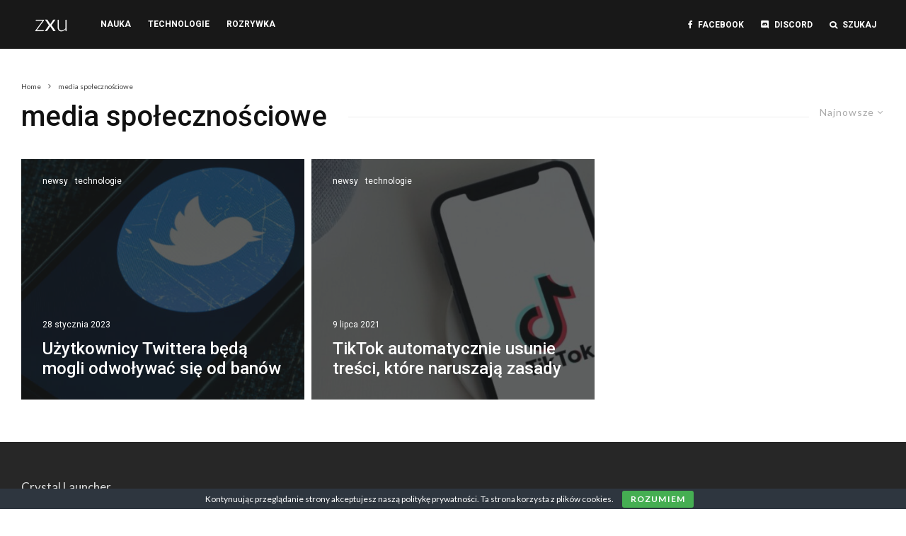

--- FILE ---
content_type: text/html; charset=UTF-8
request_url: https://zxu.pl/tag/media-spolecznosciowe
body_size: 19735
content:
<!DOCTYPE html>
<html lang="pl-PL" prefix="og: https://ogp.me/ns#">
<head>
	<meta name="ahrefs-site-verification" content="0fcc3852071c975c944afa4ece3e93954c5a1334a3b31405b27622d2a6a3c41a">
		<script data-ad-client="ca-pub-2677065199673219" async src="https://pagead2.googlesyndication.com/pagead/js/adsbygoogle.js"></script>
	<!-- Global site tag (gtag.js) - Google Analytics -->
	<script async src="https://www.googletagmanager.com/gtag/js?id=UA-83594382-7"></script>
	<script>
	  window.dataLayer = window.dataLayer || [];
	  function gtag(){dataLayer.push(arguments);}
	  gtag('js', new Date());

	  gtag('config', 'UA-83594382-7');
	</script>
	<meta charset="UTF-8">
			<meta name="viewport" content="width=device-width, initial-scale=1">
		<link rel="profile" href="http://gmpg.org/xfn/11">
		<meta name="theme-color" content="#f7d40e">
	
<!-- Optymalizacja wyszukiwarek według Rank Math - https://rankmath.com/ -->
<title>media społecznościowe - Zxu.pl - technologie, nauka, rozrywka</title>
<meta name="robots" content="nofollow, noindex"/>
<meta property="og:locale" content="pl_PL" />
<meta property="og:type" content="article" />
<meta property="og:title" content="media społecznościowe - Zxu.pl - technologie, nauka, rozrywka" />
<meta property="og:url" content="https://zxu.pl/tag/media-spolecznosciowe" />
<meta property="og:site_name" content="Zxu.pl - technologie, nauka, rozrywka" />
<meta property="article:publisher" content="https://www.facebook.com/zxupl" />
<meta property="og:image" content="https://zxu.pl/wp-content/uploads/2021/07/czarne3.png" />
<meta property="og:image:secure_url" content="https://zxu.pl/wp-content/uploads/2021/07/czarne3.png" />
<meta property="og:image:width" content="600" />
<meta property="og:image:height" content="265" />
<meta property="og:image:type" content="image/png" />
<meta name="twitter:card" content="summary_large_image" />
<meta name="twitter:title" content="media społecznościowe - Zxu.pl - technologie, nauka, rozrywka" />
<meta name="twitter:site" content="@zxu_pl" />
<meta name="twitter:image" content="https://zxu.pl/wp-content/uploads/2021/07/czarne3.png" />
<meta name="twitter:label1" content="Wpisy" />
<meta name="twitter:data1" content="2" />
<script type="application/ld+json" class="rank-math-schema">{"@context":"https://schema.org","@graph":[{"@type":"NewsMediaOrganization","@id":"https://zxu.pl/#organization","name":"zxu","url":"https://zxu.pl","sameAs":["https://www.facebook.com/zxupl","https://twitter.com/zxu_pl"],"email":"kontakt@ivall.pl","logo":{"@type":"ImageObject","@id":"https://zxu.pl/#logo","url":"https://zxu.pl/wp-content/uploads/2021/07/czarne3.png","contentUrl":"https://zxu.pl/wp-content/uploads/2021/07/czarne3.png","caption":"zxu","inLanguage":"pl-PL","width":"600","height":"265"}},{"@type":"WebSite","@id":"https://zxu.pl/#website","url":"https://zxu.pl","name":"zxu","publisher":{"@id":"https://zxu.pl/#organization"},"inLanguage":"pl-PL"},{"@type":"BreadcrumbList","@id":"https://zxu.pl/tag/media-spolecznosciowe#breadcrumb","itemListElement":[{"@type":"ListItem","position":"1","item":{"@id":"https://zxu.pl","name":"Strona g\u0142\u00f3wna"}},{"@type":"ListItem","position":"2","item":{"@id":"https://zxu.pl/tag/media-spolecznosciowe","name":"media spo\u0142eczno\u015bciowe"}}]},{"@type":"CollectionPage","@id":"https://zxu.pl/tag/media-spolecznosciowe#webpage","url":"https://zxu.pl/tag/media-spolecznosciowe","name":"media spo\u0142eczno\u015bciowe - Zxu.pl - technologie, nauka, rozrywka","isPartOf":{"@id":"https://zxu.pl/#website"},"inLanguage":"pl-PL","breadcrumb":{"@id":"https://zxu.pl/tag/media-spolecznosciowe#breadcrumb"}}]}</script>
<!-- /Wtyczka Rank Math WordPress SEO -->

<link rel='dns-prefetch' href='//fonts.googleapis.com' />
<link rel="alternate" type="application/rss+xml" title="Zxu.pl - technologie, nauka, rozrywka &raquo; Kanał z wpisami" href="https://zxu.pl/feed" />
<link rel="alternate" type="application/rss+xml" title="Zxu.pl - technologie, nauka, rozrywka &raquo; Kanał z komentarzami" href="https://zxu.pl/comments/feed" />
<link rel="alternate" type="application/rss+xml" title="Zxu.pl - technologie, nauka, rozrywka &raquo; Kanał z wpisami otagowanymi jako media społecznościowe" href="https://zxu.pl/tag/media-spolecznosciowe/feed" />
<style id='wp-img-auto-sizes-contain-inline-css' type='text/css'>
img:is([sizes=auto i],[sizes^="auto," i]){contain-intrinsic-size:3000px 1500px}
/*# sourceURL=wp-img-auto-sizes-contain-inline-css */
</style>
<style id='wp-emoji-styles-inline-css' type='text/css'>

	img.wp-smiley, img.emoji {
		display: inline !important;
		border: none !important;
		box-shadow: none !important;
		height: 1em !important;
		width: 1em !important;
		margin: 0 0.07em !important;
		vertical-align: -0.1em !important;
		background: none !important;
		padding: 0 !important;
	}
/*# sourceURL=wp-emoji-styles-inline-css */
</style>
<style id='wp-block-library-inline-css' type='text/css'>
:root{--wp-block-synced-color:#7a00df;--wp-block-synced-color--rgb:122,0,223;--wp-bound-block-color:var(--wp-block-synced-color);--wp-editor-canvas-background:#ddd;--wp-admin-theme-color:#007cba;--wp-admin-theme-color--rgb:0,124,186;--wp-admin-theme-color-darker-10:#006ba1;--wp-admin-theme-color-darker-10--rgb:0,107,160.5;--wp-admin-theme-color-darker-20:#005a87;--wp-admin-theme-color-darker-20--rgb:0,90,135;--wp-admin-border-width-focus:2px}@media (min-resolution:192dpi){:root{--wp-admin-border-width-focus:1.5px}}.wp-element-button{cursor:pointer}:root .has-very-light-gray-background-color{background-color:#eee}:root .has-very-dark-gray-background-color{background-color:#313131}:root .has-very-light-gray-color{color:#eee}:root .has-very-dark-gray-color{color:#313131}:root .has-vivid-green-cyan-to-vivid-cyan-blue-gradient-background{background:linear-gradient(135deg,#00d084,#0693e3)}:root .has-purple-crush-gradient-background{background:linear-gradient(135deg,#34e2e4,#4721fb 50%,#ab1dfe)}:root .has-hazy-dawn-gradient-background{background:linear-gradient(135deg,#faaca8,#dad0ec)}:root .has-subdued-olive-gradient-background{background:linear-gradient(135deg,#fafae1,#67a671)}:root .has-atomic-cream-gradient-background{background:linear-gradient(135deg,#fdd79a,#004a59)}:root .has-nightshade-gradient-background{background:linear-gradient(135deg,#330968,#31cdcf)}:root .has-midnight-gradient-background{background:linear-gradient(135deg,#020381,#2874fc)}:root{--wp--preset--font-size--normal:16px;--wp--preset--font-size--huge:42px}.has-regular-font-size{font-size:1em}.has-larger-font-size{font-size:2.625em}.has-normal-font-size{font-size:var(--wp--preset--font-size--normal)}.has-huge-font-size{font-size:var(--wp--preset--font-size--huge)}.has-text-align-center{text-align:center}.has-text-align-left{text-align:left}.has-text-align-right{text-align:right}.has-fit-text{white-space:nowrap!important}#end-resizable-editor-section{display:none}.aligncenter{clear:both}.items-justified-left{justify-content:flex-start}.items-justified-center{justify-content:center}.items-justified-right{justify-content:flex-end}.items-justified-space-between{justify-content:space-between}.screen-reader-text{border:0;clip-path:inset(50%);height:1px;margin:-1px;overflow:hidden;padding:0;position:absolute;width:1px;word-wrap:normal!important}.screen-reader-text:focus{background-color:#ddd;clip-path:none;color:#444;display:block;font-size:1em;height:auto;left:5px;line-height:normal;padding:15px 23px 14px;text-decoration:none;top:5px;width:auto;z-index:100000}html :where(.has-border-color){border-style:solid}html :where([style*=border-top-color]){border-top-style:solid}html :where([style*=border-right-color]){border-right-style:solid}html :where([style*=border-bottom-color]){border-bottom-style:solid}html :where([style*=border-left-color]){border-left-style:solid}html :where([style*=border-width]){border-style:solid}html :where([style*=border-top-width]){border-top-style:solid}html :where([style*=border-right-width]){border-right-style:solid}html :where([style*=border-bottom-width]){border-bottom-style:solid}html :where([style*=border-left-width]){border-left-style:solid}html :where(img[class*=wp-image-]){height:auto;max-width:100%}:where(figure){margin:0 0 1em}html :where(.is-position-sticky){--wp-admin--admin-bar--position-offset:var(--wp-admin--admin-bar--height,0px)}@media screen and (max-width:600px){html :where(.is-position-sticky){--wp-admin--admin-bar--position-offset:0px}}

/*# sourceURL=wp-block-library-inline-css */
</style><style id='global-styles-inline-css' type='text/css'>
:root{--wp--preset--aspect-ratio--square: 1;--wp--preset--aspect-ratio--4-3: 4/3;--wp--preset--aspect-ratio--3-4: 3/4;--wp--preset--aspect-ratio--3-2: 3/2;--wp--preset--aspect-ratio--2-3: 2/3;--wp--preset--aspect-ratio--16-9: 16/9;--wp--preset--aspect-ratio--9-16: 9/16;--wp--preset--color--black: #000000;--wp--preset--color--cyan-bluish-gray: #abb8c3;--wp--preset--color--white: #ffffff;--wp--preset--color--pale-pink: #f78da7;--wp--preset--color--vivid-red: #cf2e2e;--wp--preset--color--luminous-vivid-orange: #ff6900;--wp--preset--color--luminous-vivid-amber: #fcb900;--wp--preset--color--light-green-cyan: #7bdcb5;--wp--preset--color--vivid-green-cyan: #00d084;--wp--preset--color--pale-cyan-blue: #8ed1fc;--wp--preset--color--vivid-cyan-blue: #0693e3;--wp--preset--color--vivid-purple: #9b51e0;--wp--preset--gradient--vivid-cyan-blue-to-vivid-purple: linear-gradient(135deg,rgb(6,147,227) 0%,rgb(155,81,224) 100%);--wp--preset--gradient--light-green-cyan-to-vivid-green-cyan: linear-gradient(135deg,rgb(122,220,180) 0%,rgb(0,208,130) 100%);--wp--preset--gradient--luminous-vivid-amber-to-luminous-vivid-orange: linear-gradient(135deg,rgb(252,185,0) 0%,rgb(255,105,0) 100%);--wp--preset--gradient--luminous-vivid-orange-to-vivid-red: linear-gradient(135deg,rgb(255,105,0) 0%,rgb(207,46,46) 100%);--wp--preset--gradient--very-light-gray-to-cyan-bluish-gray: linear-gradient(135deg,rgb(238,238,238) 0%,rgb(169,184,195) 100%);--wp--preset--gradient--cool-to-warm-spectrum: linear-gradient(135deg,rgb(74,234,220) 0%,rgb(151,120,209) 20%,rgb(207,42,186) 40%,rgb(238,44,130) 60%,rgb(251,105,98) 80%,rgb(254,248,76) 100%);--wp--preset--gradient--blush-light-purple: linear-gradient(135deg,rgb(255,206,236) 0%,rgb(152,150,240) 100%);--wp--preset--gradient--blush-bordeaux: linear-gradient(135deg,rgb(254,205,165) 0%,rgb(254,45,45) 50%,rgb(107,0,62) 100%);--wp--preset--gradient--luminous-dusk: linear-gradient(135deg,rgb(255,203,112) 0%,rgb(199,81,192) 50%,rgb(65,88,208) 100%);--wp--preset--gradient--pale-ocean: linear-gradient(135deg,rgb(255,245,203) 0%,rgb(182,227,212) 50%,rgb(51,167,181) 100%);--wp--preset--gradient--electric-grass: linear-gradient(135deg,rgb(202,248,128) 0%,rgb(113,206,126) 100%);--wp--preset--gradient--midnight: linear-gradient(135deg,rgb(2,3,129) 0%,rgb(40,116,252) 100%);--wp--preset--font-size--small: 13px;--wp--preset--font-size--medium: 20px;--wp--preset--font-size--large: 36px;--wp--preset--font-size--x-large: 42px;--wp--preset--spacing--20: 0.44rem;--wp--preset--spacing--30: 0.67rem;--wp--preset--spacing--40: 1rem;--wp--preset--spacing--50: 1.5rem;--wp--preset--spacing--60: 2.25rem;--wp--preset--spacing--70: 3.38rem;--wp--preset--spacing--80: 5.06rem;--wp--preset--shadow--natural: 6px 6px 9px rgba(0, 0, 0, 0.2);--wp--preset--shadow--deep: 12px 12px 50px rgba(0, 0, 0, 0.4);--wp--preset--shadow--sharp: 6px 6px 0px rgba(0, 0, 0, 0.2);--wp--preset--shadow--outlined: 6px 6px 0px -3px rgb(255, 255, 255), 6px 6px rgb(0, 0, 0);--wp--preset--shadow--crisp: 6px 6px 0px rgb(0, 0, 0);}:where(.is-layout-flex){gap: 0.5em;}:where(.is-layout-grid){gap: 0.5em;}body .is-layout-flex{display: flex;}.is-layout-flex{flex-wrap: wrap;align-items: center;}.is-layout-flex > :is(*, div){margin: 0;}body .is-layout-grid{display: grid;}.is-layout-grid > :is(*, div){margin: 0;}:where(.wp-block-columns.is-layout-flex){gap: 2em;}:where(.wp-block-columns.is-layout-grid){gap: 2em;}:where(.wp-block-post-template.is-layout-flex){gap: 1.25em;}:where(.wp-block-post-template.is-layout-grid){gap: 1.25em;}.has-black-color{color: var(--wp--preset--color--black) !important;}.has-cyan-bluish-gray-color{color: var(--wp--preset--color--cyan-bluish-gray) !important;}.has-white-color{color: var(--wp--preset--color--white) !important;}.has-pale-pink-color{color: var(--wp--preset--color--pale-pink) !important;}.has-vivid-red-color{color: var(--wp--preset--color--vivid-red) !important;}.has-luminous-vivid-orange-color{color: var(--wp--preset--color--luminous-vivid-orange) !important;}.has-luminous-vivid-amber-color{color: var(--wp--preset--color--luminous-vivid-amber) !important;}.has-light-green-cyan-color{color: var(--wp--preset--color--light-green-cyan) !important;}.has-vivid-green-cyan-color{color: var(--wp--preset--color--vivid-green-cyan) !important;}.has-pale-cyan-blue-color{color: var(--wp--preset--color--pale-cyan-blue) !important;}.has-vivid-cyan-blue-color{color: var(--wp--preset--color--vivid-cyan-blue) !important;}.has-vivid-purple-color{color: var(--wp--preset--color--vivid-purple) !important;}.has-black-background-color{background-color: var(--wp--preset--color--black) !important;}.has-cyan-bluish-gray-background-color{background-color: var(--wp--preset--color--cyan-bluish-gray) !important;}.has-white-background-color{background-color: var(--wp--preset--color--white) !important;}.has-pale-pink-background-color{background-color: var(--wp--preset--color--pale-pink) !important;}.has-vivid-red-background-color{background-color: var(--wp--preset--color--vivid-red) !important;}.has-luminous-vivid-orange-background-color{background-color: var(--wp--preset--color--luminous-vivid-orange) !important;}.has-luminous-vivid-amber-background-color{background-color: var(--wp--preset--color--luminous-vivid-amber) !important;}.has-light-green-cyan-background-color{background-color: var(--wp--preset--color--light-green-cyan) !important;}.has-vivid-green-cyan-background-color{background-color: var(--wp--preset--color--vivid-green-cyan) !important;}.has-pale-cyan-blue-background-color{background-color: var(--wp--preset--color--pale-cyan-blue) !important;}.has-vivid-cyan-blue-background-color{background-color: var(--wp--preset--color--vivid-cyan-blue) !important;}.has-vivid-purple-background-color{background-color: var(--wp--preset--color--vivid-purple) !important;}.has-black-border-color{border-color: var(--wp--preset--color--black) !important;}.has-cyan-bluish-gray-border-color{border-color: var(--wp--preset--color--cyan-bluish-gray) !important;}.has-white-border-color{border-color: var(--wp--preset--color--white) !important;}.has-pale-pink-border-color{border-color: var(--wp--preset--color--pale-pink) !important;}.has-vivid-red-border-color{border-color: var(--wp--preset--color--vivid-red) !important;}.has-luminous-vivid-orange-border-color{border-color: var(--wp--preset--color--luminous-vivid-orange) !important;}.has-luminous-vivid-amber-border-color{border-color: var(--wp--preset--color--luminous-vivid-amber) !important;}.has-light-green-cyan-border-color{border-color: var(--wp--preset--color--light-green-cyan) !important;}.has-vivid-green-cyan-border-color{border-color: var(--wp--preset--color--vivid-green-cyan) !important;}.has-pale-cyan-blue-border-color{border-color: var(--wp--preset--color--pale-cyan-blue) !important;}.has-vivid-cyan-blue-border-color{border-color: var(--wp--preset--color--vivid-cyan-blue) !important;}.has-vivid-purple-border-color{border-color: var(--wp--preset--color--vivid-purple) !important;}.has-vivid-cyan-blue-to-vivid-purple-gradient-background{background: var(--wp--preset--gradient--vivid-cyan-blue-to-vivid-purple) !important;}.has-light-green-cyan-to-vivid-green-cyan-gradient-background{background: var(--wp--preset--gradient--light-green-cyan-to-vivid-green-cyan) !important;}.has-luminous-vivid-amber-to-luminous-vivid-orange-gradient-background{background: var(--wp--preset--gradient--luminous-vivid-amber-to-luminous-vivid-orange) !important;}.has-luminous-vivid-orange-to-vivid-red-gradient-background{background: var(--wp--preset--gradient--luminous-vivid-orange-to-vivid-red) !important;}.has-very-light-gray-to-cyan-bluish-gray-gradient-background{background: var(--wp--preset--gradient--very-light-gray-to-cyan-bluish-gray) !important;}.has-cool-to-warm-spectrum-gradient-background{background: var(--wp--preset--gradient--cool-to-warm-spectrum) !important;}.has-blush-light-purple-gradient-background{background: var(--wp--preset--gradient--blush-light-purple) !important;}.has-blush-bordeaux-gradient-background{background: var(--wp--preset--gradient--blush-bordeaux) !important;}.has-luminous-dusk-gradient-background{background: var(--wp--preset--gradient--luminous-dusk) !important;}.has-pale-ocean-gradient-background{background: var(--wp--preset--gradient--pale-ocean) !important;}.has-electric-grass-gradient-background{background: var(--wp--preset--gradient--electric-grass) !important;}.has-midnight-gradient-background{background: var(--wp--preset--gradient--midnight) !important;}.has-small-font-size{font-size: var(--wp--preset--font-size--small) !important;}.has-medium-font-size{font-size: var(--wp--preset--font-size--medium) !important;}.has-large-font-size{font-size: var(--wp--preset--font-size--large) !important;}.has-x-large-font-size{font-size: var(--wp--preset--font-size--x-large) !important;}
/*# sourceURL=global-styles-inline-css */
</style>

<style id='classic-theme-styles-inline-css' type='text/css'>
/*! This file is auto-generated */
.wp-block-button__link{color:#fff;background-color:#32373c;border-radius:9999px;box-shadow:none;text-decoration:none;padding:calc(.667em + 2px) calc(1.333em + 2px);font-size:1.125em}.wp-block-file__button{background:#32373c;color:#fff;text-decoration:none}
/*# sourceURL=/wp-includes/css/classic-themes.min.css */
</style>
<link rel='stylesheet' id='cookie-bar-css-css' href='https://zxu.pl/wp-content/plugins/cookie-bar/css/cookie-bar.css?ver=6.9' type='text/css' media='all' />
<link rel='stylesheet' id='gn-frontend-gnfollow-style-css' href='https://zxu.pl/wp-content/plugins/gn-publisher/assets/css/gn-frontend-gnfollow.min.css?ver=1.5.25' type='text/css' media='all' />
<link rel='stylesheet' id='zeen-style-css' href='https://zxu.pl/wp-content/themes/zeen/assets/css/style.min.css?ver=4.0.9.3' type='text/css' media='all' />
<style id='zeen-style-inline-css' type='text/css'>
.content-bg, .block-skin-5:not(.skin-inner), .block-skin-5.skin-inner > .tipi-row-inner-style, .article-layout-skin-1.title-cut-bl .hero-wrap .meta:before, .article-layout-skin-1.title-cut-bc .hero-wrap .meta:before, .article-layout-skin-1.title-cut-bl .hero-wrap .share-it:before, .article-layout-skin-1.title-cut-bc .hero-wrap .share-it:before, .standard-archive .page-header, .skin-dark .flickity-viewport, .zeen__var__options label { background: #ffffff;}a.zeen-pin-it{position: absolute}.background.mask {background-color: transparent}.side-author__wrap .mask a {display:inline-block;height:70px}.timed-pup,.modal-wrap {position:fixed;visibility:hidden}.to-top__fixed .to-top a{background-color:#000000; color: #fff}#block-wrap-282 .tipi-row-inner-style{ ;}.site-inner { background-color: #ffffff; }.splitter svg g { fill: #ffffff; }.inline-post .block article .title { font-size: 20px;}.fontfam-1 { font-family: 'Roboto',sans-serif!important;}input,input[type="number"],.body-f1, .quotes-f1 blockquote, .quotes-f1 q, .by-f1 .byline, .sub-f1 .subtitle, .wh-f1 .widget-title, .headings-f1 h1, .headings-f1 h2, .headings-f1 h3, .headings-f1 h4, .headings-f1 h5, .headings-f1 h6, .font-1, div.jvectormap-tip {font-family:'Roboto',sans-serif;font-weight: 500;font-style: normal;}.fontfam-2 { font-family:'Lato',sans-serif!important; }input[type=submit], button, .tipi-button,.button,.wpcf7-submit,.button__back__home,.body-f2, .quotes-f2 blockquote, .quotes-f2 q, .by-f2 .byline, .sub-f2 .subtitle, .wh-f2 .widget-title, .headings-f2 h1, .headings-f2 h2, .headings-f2 h3, .headings-f2 h4, .headings-f2 h5, .headings-f2 h6, .font-2 {font-family:'Lato',sans-serif;font-weight: 400;font-style: normal;}.fontfam-3 { font-family:'Roboto',sans-serif!important;}.body-f3, .quotes-f3 blockquote, .quotes-f3 q, .by-f3 .byline, .sub-f3 .subtitle, .wh-f3 .widget-title, .headings-f3 h1, .headings-f3 h2, .headings-f3 h3, .headings-f3 h4, .headings-f3 h5, .headings-f3 h6, .font-3 {font-family:'Roboto',sans-serif;font-style: normal;font-weight: 100;}.tipi-row, .tipi-builder-on .contents-wrap > p { max-width: 1330px ; }.slider-columns--3 article { width: 393.33333333333px }.slider-columns--2 article { width: 605px }.slider-columns--4 article { width: 287.5px }.single .site-content .tipi-row { max-width: 1430px ; }.single-product .site-content .tipi-row { max-width: 1330px ; }.date--secondary { color: #f8d92f; }.date--main { color: #f8d92f; }.global-accent-border { border-color: #f7d40e; }.trending-accent-border { border-color: #f7d40e; }.trending-accent-bg { border-color: #f7d40e; }.wpcf7-submit, .tipi-button.block-loader { background: #18181e; }.wpcf7-submit:hover, .tipi-button.block-loader:hover { background: #111; }.tipi-button.block-loader { color: #fff!important; }.wpcf7-submit { background: #18181e; }.wpcf7-submit:hover { background: #111; }.global-accent-bg, .icon-base-2:hover .icon-bg, #progress { background-color: #f7d40e; }.global-accent-text, .mm-submenu-2 .mm-51 .menu-wrap > .sub-menu > li > a { color: #f7d40e; }body { color:#444;}.excerpt { color:#444;}.mode--alt--b .excerpt, .block-skin-2 .excerpt, .block-skin-2 .preview-classic .custom-button__fill-2 { color:#888!important;}.read-more-wrap { color:#767676;}.logo-fallback a { color:#000!important;}.site-mob-header .logo-fallback a { color:#ffffff!important;}blockquote:not(.comment-excerpt) { color:#111;}.mode--alt--b blockquote:not(.comment-excerpt), .mode--alt--b .block-skin-0.block-wrap-quote .block-wrap-quote blockquote:not(.comment-excerpt), .mode--alt--b .block-skin-0.block-wrap-quote .block-wrap-quote blockquote:not(.comment-excerpt) span { color:#fff!important;}.byline, .byline a { color:#888;}.mode--alt--b .block-wrap-classic .byline, .mode--alt--b .block-wrap-classic .byline a, .mode--alt--b .block-wrap-thumbnail .byline, .mode--alt--b .block-wrap-thumbnail .byline a, .block-skin-2 .byline a, .block-skin-2 .byline { color:#888;}.preview-classic .meta .title, .preview-thumbnail .meta .title,.preview-56 .meta .title{ color:#111;}h1, h2, h3, h4, h5, h6, .block-title { color:#111;}.sidebar-widget  .widget-title { color:#111!important;}.link-color-wrap a, .woocommerce-Tabs-panel--description a { color: #052ed6; }.mode--alt--b .link-color-wrap a, .mode--alt--b .woocommerce-Tabs-panel--description a { color: #888; }.copyright, .site-footer .bg-area-inner .copyright a { color: #8e8e8e; }.link-color-wrap a:hover { color: #0023ad; }.mode--alt--b .link-color-wrap a:hover { color: #555; }body{line-height:1.66}input[type=submit], button, .tipi-button,.button,.wpcf7-submit,.button__back__home{letter-spacing:0.03em}.sub-menu a:not(.tipi-button){letter-spacing:0.1em}.widget-title{letter-spacing:0.15em}html, body{font-size:15px}.byline{font-size:12px}input[type=submit], button, .tipi-button,.button,.wpcf7-submit,.button__back__home{font-size:11px}.excerpt{font-size:15px}.logo-fallback, .secondary-wrap .logo-fallback a{font-size:22px}.breadcrumbs{font-size:10px}.hero-meta.tipi-s-typo .title{font-size:20px}.hero-meta.tipi-s-typo .subtitle{font-size:15px}.hero-meta.tipi-m-typo .title{font-size:20px}.hero-meta.tipi-m-typo .subtitle{font-size:15px}.hero-meta.tipi-xl-typo .title{font-size:20px}.hero-meta.tipi-xl-typo .subtitle{font-size:15px}.block-html-content h1, .single-content .entry-content h1{font-size:20px}.block-html-content h2, .single-content .entry-content h2{font-size:20px}.block-html-content h3, .single-content .entry-content h3{font-size:20px}.block-html-content h4, .single-content .entry-content h4{font-size:20px}.block-html-content h5, .single-content .entry-content h5{font-size:18px}.footer-block-links{font-size:8px}.site-footer .copyright{font-size:12px}.footer-navigation{font-size:12px}.site-footer .menu-icons{font-size:12px}.block-title, .page-title{font-size:24px}.block-subtitle{font-size:18px}.block-col-self .preview-2 .title{font-size:22px}.block-wrap-classic .tipi-m-typo .title-wrap .title{font-size:22px}.tipi-s-typo .title, .ppl-s-3 .tipi-s-typo .title, .zeen-col--wide .ppl-s-3 .tipi-s-typo .title, .preview-1 .title, .preview-21:not(.tipi-xs-typo) .title{font-size:22px}.tipi-xs-typo .title, .tipi-basket-wrap .basket-item .title{font-size:15px}.meta .read-more-wrap{font-size:11px}.widget-title{font-size:12px}.split-1:not(.preview-thumbnail) .mask{-webkit-flex: 0 0 calc( 34% - 15px);
					-ms-flex: 0 0 calc( 34% - 15px);
					flex: 0 0 calc( 34% - 15px);
					width: calc( 34% - 15px);}.preview-thumbnail .mask{-webkit-flex: 0 0 65px;
					-ms-flex: 0 0 65px;
					flex: 0 0 65px;
					width: 65px;}.footer-lower-area{padding-top:40px}.footer-lower-area{padding-bottom:40px}.footer-upper-area{padding-bottom:40px}.footer-upper-area{padding-top:40px}.footer-widget-wrap{padding-bottom:40px}.footer-widget-wrap{padding-top:40px}.tipi-button-cta-header{font-size:12px}.tipi-button.block-loader, .wpcf7-submit, .mc4wp-form-fields button { font-weight: 700;}.main-navigation .horizontal-menu, .main-navigation .menu-item, .main-navigation .menu-icon .menu-icon--text,  .main-navigation .tipi-i-search span { font-weight: 700;}.secondary-wrap .menu-secondary li, .secondary-wrap .menu-item, .secondary-wrap .menu-icon .menu-icon--text {font-weight: 700;}.footer-lower-area, .footer-lower-area .menu-item, .footer-lower-area .menu-icon span {font-weight: 700;}.widget-title {font-weight: 700!important;}input[type=submit], button, .tipi-button,.button,.wpcf7-submit,.button__back__home{ text-transform: uppercase; }.entry-title{ text-transform: none; }.logo-fallback{ text-transform: none; }.block-wrap-slider .title-wrap .title{ text-transform: none; }.block-wrap-grid .title-wrap .title, .tile-design-4 .meta .title-wrap .title{ text-transform: none; }.block-wrap-classic .title-wrap .title{ text-transform: none; }.block-title{ text-transform: none; }.meta .excerpt .read-more{ text-transform: uppercase; }.preview-grid .read-more{ text-transform: uppercase; }.block-subtitle{ text-transform: none; }.byline{ text-transform: none; }.widget-title{ text-transform: none; }.main-navigation .menu-item, .main-navigation .menu-icon .menu-icon--text{ text-transform: uppercase; }.secondary-navigation, .secondary-wrap .menu-icon .menu-icon--text{ text-transform: uppercase; }.footer-lower-area .menu-item, .footer-lower-area .menu-icon span{ text-transform: uppercase; }.sub-menu a:not(.tipi-button){ text-transform: none; }.site-mob-header .menu-item, .site-mob-header .menu-icon span{ text-transform: uppercase; }.single-content .entry-content h1, .single-content .entry-content h2, .single-content .entry-content h3, .single-content .entry-content h4, .single-content .entry-content h5, .single-content .entry-content h6, .meta__full h1, .meta__full h2, .meta__full h3, .meta__full h4, .meta__full h5, .bbp__thread__title{ text-transform: none; }.mm-submenu-2 .mm-11 .menu-wrap > *, .mm-submenu-2 .mm-31 .menu-wrap > *, .mm-submenu-2 .mm-21 .menu-wrap > *, .mm-submenu-2 .mm-51 .menu-wrap > *  { border-top: 3px solid transparent; }.separation-border { margin-bottom: 30px; }.load-more-wrap-1 { padding-top: 30px; }.block-wrap-classic .inf-spacer + .block:not(.block-62) { margin-top: 30px; }.separation-border-style { border-bottom: 0px #0a0a0a solid;padding-bottom:30px;}.block-title-wrap-style .block-title:after, .block-title-wrap-style .block-title:before { border-top: 1px #eee solid;}.separation-border-v { background: #eee;}.separation-border-v { height: calc( 100% -  30px - 1px); }@media only screen and (max-width: 480px) {.separation-border-style { padding-bottom: 15px; }.separation-border { margin-bottom: 15px;}}.grid-spacing { border-top-width: 10px; }.sidebar-wrap .sidebar { padding-right: 30px; padding-left: 30px; padding-top:0px; padding-bottom:0px; }.sidebar-left .sidebar-wrap .sidebar { padding-right: 30px; padding-left: 30px; }@media only screen and (min-width: 481px) {.block-wrap-grid .block-title-area, .block-wrap-98 .block-piece-2 article:last-child { margin-bottom: -10px; }.block-wrap-92 .tipi-row-inner-box { margin-top: -10px; }.block-wrap-grid .only-filters { top: 10px; }.grid-spacing { border-right-width: 10px; }.block-fs {padding:10px;}.block-wrap-grid:not(.block-wrap-81) .block { width: calc( 100% + 10px ); }}@media only screen and (max-width: 767px) {.mobile__design--side .mask {
		width: calc( 34% - 15px);
	}}@media only screen and (min-width: 768px) {input[type=submit], button, .tipi-button,.button,.wpcf7-submit,.button__back__home{letter-spacing:0.09em}.hero-meta.tipi-s-typo .title{font-size:30px}.hero-meta.tipi-s-typo .subtitle{font-size:18px}.hero-meta.tipi-m-typo .title{font-size:30px}.hero-meta.tipi-m-typo .subtitle{font-size:18px}.hero-meta.tipi-xl-typo .title{font-size:30px}.hero-meta.tipi-xl-typo .subtitle{font-size:18px}.block-html-content h1, .single-content .entry-content h1{font-size:30px}.block-html-content h2, .single-content .entry-content h2{font-size:30px}.block-html-content h3, .single-content .entry-content h3{font-size:24px}.block-html-content h4, .single-content .entry-content h4{font-size:24px}.main-navigation, .main-navigation .menu-icon--text{font-size:12px}.sub-menu a:not(.tipi-button){font-size:12px}.main-navigation .menu-icon, .main-navigation .trending-icon-solo{font-size:12px}.secondary-wrap-v .standard-drop>a,.secondary-wrap, .secondary-wrap a, .secondary-wrap .menu-icon--text{font-size:11px}.secondary-wrap .menu-icon, .secondary-wrap .menu-icon a, .secondary-wrap .trending-icon-solo{font-size:13px}.layout-side-info .details{width:130px;float:left}.title-contrast .hero-wrap { height: calc( 100vh - 120px ); }.block-col-self .block-71 .tipi-s-typo .title { font-size: 18px; }.zeen-col--narrow .block-wrap-classic .tipi-m-typo .title-wrap .title { font-size: 18px; }.mode--alt--b .footer-widget-area:not(.footer-widget-area-1) + .footer-lower-area { border-top:1px #333333 solid ; }.footer-widget-wrap { border-right:1px #333333 solid ; }.footer-widget-wrap .widget_search form, .footer-widget-wrap select { border-color:#333333; }.footer-widget-wrap .zeen-widget { border-bottom:1px #333333 solid ; }.footer-widget-wrap .zeen-widget .preview-thumbnail { border-bottom-color: #333333;}.secondary-wrap .menu-padding, .secondary-wrap .ul-padding > li > a {
			padding-top: 10px;
			padding-bottom: 10px;
		}}@media only screen and (min-width: 1240px) {.hero-l .single-content {padding-top: 45px}html, body{font-size:17px}.logo-fallback, .secondary-wrap .logo-fallback a{font-size:30px}.hero-meta.tipi-s-typo .title{font-size:36px}.hero-meta.tipi-m-typo .title{font-size:44px}.hero-meta.tipi-xl-typo .title{font-size:50px}.block-html-content h1, .single-content .entry-content h1{font-size:44px}.block-html-content h2, .single-content .entry-content h2{font-size:40px}.block-html-content h3, .single-content .entry-content h3{font-size:30px}.block-html-content h4, .single-content .entry-content h4{font-size:20px}.block-title, .page-title{font-size:40px}.block-subtitle{font-size:20px}.block-col-self .preview-2 .title{font-size:36px}.block-wrap-classic .tipi-m-typo .title-wrap .title{font-size:30px}.tipi-s-typo .title, .ppl-s-3 .tipi-s-typo .title, .zeen-col--wide .ppl-s-3 .tipi-s-typo .title, .preview-1 .title, .preview-21:not(.tipi-xs-typo) .title{font-size:24px}.split-1:not(.preview-thumbnail) .mask{-webkit-flex: 0 0 calc( 50% - 15px);
					-ms-flex: 0 0 calc( 50% - 15px);
					flex: 0 0 calc( 50% - 15px);
					width: calc( 50% - 15px);}.footer-lower-area{padding-top:90px}.footer-lower-area{padding-bottom:90px}.footer-upper-area{padding-bottom:50px}.footer-upper-area{padding-top:50px}.footer-widget-wrap{padding-bottom:50px}.footer-widget-wrap{padding-top:50px}}.main-menu-bar-color-1 .current-menu-item > a, .main-menu-bar-color-1 .menu-main-menu > .dropper.active:not(.current-menu-item) > a { background-color: #111;}.site-header a { color: #ffffff; }.site-skin-3.content-subscribe, .site-skin-3.content-subscribe .subtitle, .site-skin-3.content-subscribe input, .site-skin-3.content-subscribe h2 { color: #fff; } .site-skin-3.content-subscribe input[type="email"] { border-color: #fff; }.footer-widget-wrap .widget_search form { border-color:#333; }.content-area .zeen-widget { border: 0 #ddd solid ; border-width: 0 0 1px 0; }.content-area .zeen-widget { padding:30px 0px 30px; }.grid-image-1 .mask-overlay { background-color: #1a1d1e ; }.with-fi.preview-grid,.with-fi.preview-grid .byline,.with-fi.preview-grid .subtitle, .with-fi.preview-grid a { color: #fff; }.preview-grid .mask-overlay { opacity: 0.7 ; }@media (pointer: fine) {.preview-grid:hover .mask-overlay { opacity: 0.8 ; }}.slider-image-1 .mask-overlay { background-color: #1a1d1e ; }.with-fi.preview-slider-overlay,.with-fi.preview-slider-overlay .byline,.with-fi.preview-slider-overlay .subtitle, .with-fi.preview-slider-overlay a { color: #fff; }.preview-slider-overlay .mask-overlay { opacity: 0.2 ; }@media (pointer: fine) {.preview-slider-overlay:hover .mask-overlay { opacity: 0.6 ; }}.site-footer .footer-widget-bg-area, .site-footer .footer-widget-bg-area .woo-product-rating span, .site-footer .footer-widget-bg-area .stack-design-3 .meta { background-color: #272727; }.site-footer .footer-widget-bg-area .background { background-image: none; opacity: 1; }.site-footer .footer-widget-bg-area .block-skin-0 .tipi-arrow { color:#dddede; border-color:#dddede; }.site-footer .footer-widget-bg-area .block-skin-0 .tipi-arrow i:after{ background:#dddede; }.site-footer .footer-widget-bg-area,.site-footer .footer-widget-bg-area .byline,.site-footer .footer-widget-bg-area a,.site-footer .footer-widget-bg-area .widget_search form *,.site-footer .footer-widget-bg-area h3,.site-footer .footer-widget-bg-area .widget-title { color:#dddede; }.site-footer .footer-widget-bg-area .tipi-spin.tipi-row-inner-style:before { border-color:#dddede; }.main-navigation, .main-navigation .menu-icon--text { color: #ffffff; }.main-navigation .horizontal-menu>li>a { padding-left: 12px; padding-right: 12px; }.main-navigation .horizontal-menu .drop, .main-navigation .horizontal-menu > li > a, .date--main {
			padding-top: 25px;
			padding-bottom: 25px;
		}.site-mob-header .menu-icon { font-size: 13px; }.secondary-wrap-v .standard-drop>a,.secondary-wrap, .secondary-wrap a, .secondary-wrap .menu-icon--text { color: #ffffff; }.secondary-wrap .menu-secondary > li > a, .secondary-icons li > a { padding-left: 7px; padding-right: 7px; }.mc4wp-form-fields input[type=submit], .mc4wp-form-fields button, #subscribe-submit input[type=submit], .subscribe-wrap input[type=submit] {color: #fff;background-color: #121212;}.site-mob-header:not(.site-mob-header-11) .header-padding .logo-main-wrap, .site-mob-header:not(.site-mob-header-11) .header-padding .icons-wrap a, .site-mob-header-11 .header-padding {
		padding-top: 20px;
		padding-bottom: 20px;
	}.site-header .header-padding {
		padding-top:0px;
		padding-bottom:0px;
	}
/*# sourceURL=zeen-style-inline-css */
</style>
<link crossorigin="anonymous" rel='stylesheet' id='zeen-fonts-css' href='https://fonts.googleapis.com/css?family=Roboto%3A500%2Citalic%2C400%7CLato%3A400%2C700%7CRoboto%3A100%2C700&#038;subset=latin&#038;display=swap' type='text/css' media='all' />
<link rel='stylesheet' id='photoswipe-css' href='https://zxu.pl/wp-content/themes/zeen/assets/css/photoswipe.min.css?ver=4.1.3' type='text/css' media='all' />
<script type="text/javascript" src="https://zxu.pl/wp-includes/js/jquery/jquery.min.js?ver=3.7.1" id="jquery-core-js"></script>
<script type="text/javascript" src="https://zxu.pl/wp-includes/js/jquery/jquery-migrate.min.js?ver=3.4.1" id="jquery-migrate-js"></script>
<script type="text/javascript" src="https://zxu.pl/wp-content/plugins/cookie-bar/js/cookie-bar.js?ver=1769363798" id="cookie-bar-js-js"></script>
<link rel="https://api.w.org/" href="https://zxu.pl/wp-json/" /><link rel="alternate" title="JSON" type="application/json" href="https://zxu.pl/wp-json/wp/v2/tags/282" /><link rel="EditURI" type="application/rsd+xml" title="RSD" href="https://zxu.pl/xmlrpc.php?rsd" />
<link rel="preload" type="font/woff2" as="font" href="https://zxu.pl/wp-content/themes/zeen/assets/css/tipi/tipi.woff2?9oa0lg" crossorigin="anonymous"><link rel="dns-prefetch" href="//fonts.googleapis.com"><link rel="preconnect" href="https://fonts.gstatic.com/" crossorigin="anonymous"><style type="text/css">.recentcomments a{display:inline !important;padding:0 !important;margin:0 !important;}</style><!-- There is no amphtml version available for this URL. --><link rel="icon" href="https://zxu.pl/wp-content/uploads/2021/01/cropped-zxu-32x32.png" sizes="32x32" />
<link rel="icon" href="https://zxu.pl/wp-content/uploads/2021/01/cropped-zxu-192x192.png" sizes="192x192" />
<link rel="apple-touch-icon" href="https://zxu.pl/wp-content/uploads/2021/01/cropped-zxu-180x180.png" />
<meta name="msapplication-TileImage" content="https://zxu.pl/wp-content/uploads/2021/01/cropped-zxu-270x270.png" />
<style id='zeen-mm-style-inline-css' type='text/css'>
.main-menu-bar-color-1 .menu-main-menu .mm-color.menu-item-407.active > a,
				.main-menu-bar-color-1.mm-ani-0 .menu-main-menu .mm-color.menu-item-407:hover > a,
				.main-menu-bar-color-1 .menu-main-menu .current-menu-item.menu-item-407 > a { background: #111; }.main-navigation .mm-color.menu-item-407 .sub-menu { background: #111;}
.main-menu-bar-color-1 .menu-main-menu .mm-color.menu-item-408.active > a,
				.main-menu-bar-color-1.mm-ani-0 .menu-main-menu .mm-color.menu-item-408:hover > a,
				.main-menu-bar-color-1 .menu-main-menu .current-menu-item.menu-item-408 > a { background: #111; }.main-navigation .mm-color.menu-item-408 .sub-menu { background: #111;}
.main-menu-bar-color-1 .menu-main-menu .mm-color.menu-item-409.active > a,
				.main-menu-bar-color-1.mm-ani-0 .menu-main-menu .mm-color.menu-item-409:hover > a,
				.main-menu-bar-color-1 .menu-main-menu .current-menu-item.menu-item-409 > a { background: #111; }.main-navigation .mm-color.menu-item-409 .sub-menu { background: #111;}
/*# sourceURL=zeen-mm-style-inline-css */
</style>
</head>
<body class="archive tag tag-media-spolecznosciowe tag-282 wp-theme-zeen headings-f1 body-f2 sub-f1 quotes-f1 by-f3 wh-f2 block-titles-big block-titles-mid-1 menu-no-color-hover mob-fi-tall excerpt-mob-off skin-light read-more-fade mm-ani-3 footer-widgets-text-white site-mob-menu-a-4 site-mob-menu-1 mm-submenu-1 main-menu-logo-1 body-header-style-4 byline-font-2">
		<div id="page" class="site">
		<div id="mob-line" class="tipi-m-0"></div><header id="mobhead" class="site-header-block site-mob-header tipi-m-0 site-mob-header-1 site-mob-menu-1 sticky-menu-mob sticky-menu-1 sticky-top site-skin-2 site-img-1"><div class="bg-area header-padding tipi-row tipi-vertical-c">
	<ul class="menu-left icons-wrap tipi-vertical-c">
				<li class="menu-icon menu-icon-style-1 menu-icon-search"><a href="#" class="tipi-i-search modal-tr tipi-tip tipi-tip-move" data-title="Szukaj" data-type="search"></a></li>
				
	
			
				
	
		</ul>
	<div class="logo-main-wrap logo-mob-wrap">
		<div class="logo logo-main logo-fallback font-1"><a href="https://zxu.pl" data-wpel-link="internal">Zxu.pl - technologie, nauka, rozrywka</a></div>	</div>
	<ul class="menu-right icons-wrap tipi-vertical-c">
		
				
	
			
				
	
			
				
			<li class="menu-icon menu-icon-mobile-slide"><a href="#" class="mob-tr-open" data-target="slide-menu"><i class="tipi-i-menu-mob" aria-hidden="true"></i></a></li>
	
		</ul>
	<div class="background mask"></div></div>
</header><!-- .site-mob-header -->		<div class="site-inner">
			<div id="header-line"></div><nav id="site-navigation" class="main-navigation main-navigation-1 tipi-xs-0 clearfix logo-always-vis main-menu-skin-2 main-menu-width-1 main-menu-bar-color-1 mm-skin-2 mm-submenu-1 mm-ani-3 main-menu-l sticky-menu-dt sticky-menu sticky-menu-2">	<div class="main-navigation-border menu-bg-area">
		<div class="nav-grid clearfix tipi-row">
			<div class="tipi-flex sticky-part sticky-p1">
				<div class="logo-menu-wrap tipi-vertical-c"><div class="logo logo-main-menu"><a href="https://zxu.pl" data-pin-nopin="true" data-wpel-link="internal"><span class="logo-img"><img src="https://zxu.pl/wp-content/uploads/2021/07/Bez-nazwy-2-1.png" loading="lazy" alt="" data-alt-src="https://zxu.pl/wp-content/uploads/2021/07/czarne8.png" width="75" height="37"></span></a></div></div>				<ul id="menu-main-menu" class="menu-main-menu horizontal-menu tipi-flex font-3">
					<li id="menu-item-407" class="menu-item menu-item-type-taxonomy menu-item-object-category dropper drop-it mm-art mm-wrap-11 mm-wrap mm-color mm-sb-left menu-item-407"><a href="https://zxu.pl/category/nauka" data-ppp="3" data-tid="225" data-term="category" data-wpel-link="internal">nauka</a><div class="menu mm-11 tipi-row" data-mm="11"><div class="menu-wrap menu-wrap-more-10 tipi-flex"><div id="block-wrap-407" class="block-wrap-native block-wrap block-wrap-61 block-css-407 block-wrap-classic columns__m--1 elements-design-1 block-skin-0 filter-wrap-2 tipi-box tipi-row ppl-m-3 ppl-s-3 clearfix" data-id="407" data-base="0"><div class="tipi-row-inner-style clearfix"><div class="tipi-row-inner-box contents sticky--wrap"><div class="block-title-wrap module-block-title clearfix  block-title-1 with-load-more"><div class="block-title-area clearfix"><div class="block-title font-1">nauka</div></div><div class="filters tipi-flex font-2"><div class="load-more-wrap load-more-size-2 load-more-wrap-2">		<a href="#" data-id="407" class="tipi-arrow tipi-arrow-s tipi-arrow-l block-loader block-more block-more-1 no-more" data-dir="1"><i class="tipi-i-angle-left" aria-hidden="true"></i></a>
		<a href="#" data-id="407" class="tipi-arrow tipi-arrow-s tipi-arrow-r block-loader block-more block-more-2" data-dir="2"><i class="tipi-i-angle-right" aria-hidden="true"></i></a>
		</div></div></div><div class="block block-61 tipi-flex preview-review-bot"><article class="tipi-xs-12 elements-location-1 clearfix with-fi ani-base tipi-s-typo stack-1 stack-design-1 separation-border-style loop-0 preview-classic preview__img-shape-l preview-61 img-ani-base img-ani-1 img-color-hover-base img-color-hover-1 elements-design-1 post-1715 post type-post status-publish format-standard has-post-thumbnail hentry category-nauka category-newsy tag-dziura tag-jaskinia tag-meksyk" style="--animation-order:0"><div class="preview-mini-wrap clearfix"><div class="mask"><a href="https://zxu.pl/nauka/odkryto-druga-najglebsza-blekitna-dziure" class="mask-img" data-wpel-link="internal"><img width="436" height="291" src="data:image/svg+xml,%3Csvg%20xmlns=&#039;http://www.w3.org/2000/svg&#039;%20viewBox=&#039;0%200%20370%20247&#039;%3E%3C/svg%3E" class="attachment-zeen-370-247 size-zeen-370-247 zeen-lazy-load-base zeen-lazy-load-mm wp-post-image" alt="" decoding="async" fetchpriority="high" data-lazy-src="https://zxu.pl/wp-content/uploads/2023/04/bluehole-l-436x291.webp" data-lazy-srcset="https://zxu.pl/wp-content/uploads/2023/04/bluehole-l-436x291.webp 436w, https://zxu.pl/wp-content/uploads/2023/04/bluehole-l-300x200.webp 300w, https://zxu.pl/wp-content/uploads/2023/04/bluehole-l-1024x683.webp 1024w, https://zxu.pl/wp-content/uploads/2023/04/bluehole-l-903x602.webp 903w, https://zxu.pl/wp-content/uploads/2023/04/bluehole-l-1155x770.webp 1155w, https://zxu.pl/wp-content/uploads/2023/04/bluehole-l-836x557.webp 836w, https://zxu.pl/wp-content/uploads/2023/04/bluehole-l-359x239.webp 359w, https://zxu.pl/wp-content/uploads/2023/04/bluehole-l.webp 1200w" data-lazy-sizes="(max-width: 436px) 100vw, 436px" /></a></div><div class="meta"><div class="title-wrap"><h3 class="title"><a href="https://zxu.pl/nauka/odkryto-druga-najglebsza-blekitna-dziure" data-wpel-link="internal">Odkryto drugą najgłębszą błękitną dziurę!</a></h3></div></div></div></article><article class="tipi-xs-12 elements-location-1 clearfix with-fi ani-base tipi-s-typo stack-1 stack-design-1 separation-border-style loop-1 preview-classic preview__img-shape-l preview-61 img-ani-base img-ani-1 img-color-hover-base img-color-hover-1 elements-design-1 post-1684 post type-post status-publish format-standard has-post-thumbnail hentry category-nauka category-newsy tag-biologia tag-czlowiek" style="--animation-order:1"><div class="preview-mini-wrap clearfix"><div class="mask"><a href="https://zxu.pl/nauka/sztuczna-inteligencja-odkryla-cos-dziwnego-w-ludzkich-genach" class="mask-img" data-wpel-link="internal"><img width="436" height="291" src="data:image/svg+xml,%3Csvg%20xmlns=&#039;http://www.w3.org/2000/svg&#039;%20viewBox=&#039;0%200%20370%20247&#039;%3E%3C/svg%3E" class="attachment-zeen-370-247 size-zeen-370-247 zeen-lazy-load-base zeen-lazy-load-mm wp-post-image" alt="" decoding="async" data-lazy-src="https://zxu.pl/wp-content/uploads/2022/11/cc_chernyavskiy1_16x9-436x291.jpg" data-lazy-srcset="https://zxu.pl/wp-content/uploads/2022/11/cc_chernyavskiy1_16x9-436x291.jpg 436w, https://zxu.pl/wp-content/uploads/2022/11/cc_chernyavskiy1_16x9-836x556.jpg 836w" data-lazy-sizes="(max-width: 436px) 100vw, 436px" /></a></div><div class="meta"><div class="title-wrap"><h3 class="title"><a href="https://zxu.pl/nauka/sztuczna-inteligencja-odkryla-cos-dziwnego-w-ludzkich-genach" data-wpel-link="internal">Sztuczna inteligencja odkryła coś dziwnego w ludzkich genach</a></h3></div></div></div></article><article class="tipi-xs-12 elements-location-1 clearfix with-fi ani-base tipi-s-typo stack-1 stack-design-1 separation-border-style loop-2 preview-classic preview__img-shape-l preview-61 img-ani-base img-ani-1 img-color-hover-base img-color-hover-1 elements-design-1 post-1651 post type-post status-publish format-standard has-post-thumbnail hentry category-nauka category-newsy tag-astronomia tag-galaktyka tag-james-webb tag-kosmos tag-teleskop tag-wszechswiat" style="--animation-order:2"><div class="preview-mini-wrap clearfix"><div class="mask"><a href="https://zxu.pl/nauka/teleskop-jamesa-webba-odkryl-cos-niezwyklego-pierwsze-galaktyki-powstaly-wczesniej" class="mask-img" data-wpel-link="internal"><img width="436" height="291" src="data:image/svg+xml,%3Csvg%20xmlns=&#039;http://www.w3.org/2000/svg&#039;%20viewBox=&#039;0%200%20370%20247&#039;%3E%3C/svg%3E" class="attachment-zeen-370-247 size-zeen-370-247 zeen-lazy-load-base zeen-lazy-load-mm wp-post-image" alt="" decoding="async" data-lazy-src="https://zxu.pl/wp-content/uploads/2022/11/StarFieldsWithInsetZoomedImagesOfSpecificGalaxies-436x291.jpg" /></a></div><div class="meta"><div class="title-wrap"><h3 class="title"><a href="https://zxu.pl/nauka/teleskop-jamesa-webba-odkryl-cos-niezwyklego-pierwsze-galaktyki-powstaly-wczesniej" data-wpel-link="internal">Teleskop Jamesa Webba odkrył coś niezwykłego &#8211; pierwsze galaktyki powstały wcześniej</a></h3></div></div></div></article></div></div></div></div></div></div></li>
<li id="menu-item-408" class="menu-item menu-item-type-taxonomy menu-item-object-category dropper drop-it mm-art mm-wrap-11 mm-wrap mm-color mm-sb-left menu-item-408"><a href="https://zxu.pl/category/technologie" data-ppp="3" data-tid="226" data-term="category" data-wpel-link="internal">technologie</a><div class="menu mm-11 tipi-row" data-mm="11"><div class="menu-wrap menu-wrap-more-10 tipi-flex"><div id="block-wrap-408" class="block-wrap-native block-wrap block-wrap-61 block-css-408 block-wrap-classic columns__m--1 elements-design-1 block-skin-0 filter-wrap-2 tipi-box tipi-row ppl-m-3 ppl-s-3 clearfix" data-id="408" data-base="0"><div class="tipi-row-inner-style clearfix"><div class="tipi-row-inner-box contents sticky--wrap"><div class="block-title-wrap module-block-title clearfix  block-title-1 with-load-more"><div class="block-title-area clearfix"><div class="block-title font-1">technologie</div></div><div class="filters tipi-flex font-2"><div class="load-more-wrap load-more-size-2 load-more-wrap-2">		<a href="#" data-id="408" class="tipi-arrow tipi-arrow-s tipi-arrow-l block-loader block-more block-more-1 no-more" data-dir="1"><i class="tipi-i-angle-left" aria-hidden="true"></i></a>
		<a href="#" data-id="408" class="tipi-arrow tipi-arrow-s tipi-arrow-r block-loader block-more block-more-2" data-dir="2"><i class="tipi-i-angle-right" aria-hidden="true"></i></a>
		</div></div></div><div class="block block-61 tipi-flex preview-review-bot"><article class="tipi-xs-12 elements-location-1 clearfix with-fi ani-base tipi-s-typo stack-1 stack-design-1 separation-border-style loop-0 preview-classic preview__img-shape-l preview-61 img-ani-base img-ani-1 img-color-hover-base img-color-hover-1 elements-design-1 post-2112 post type-post status-publish format-standard has-post-thumbnail hentry category-technologie" style="--animation-order:0"><div class="preview-mini-wrap clearfix"><div class="mask"><a href="https://zxu.pl/technologie/jaki-prezent-swiateczny-dla-milosnika-technologii-kamera-sportowa-dron-co-jeszcze" class="mask-img" data-wpel-link="internal"><img width="436" height="291" src="data:image/svg+xml,%3Csvg%20xmlns=&#039;http://www.w3.org/2000/svg&#039;%20viewBox=&#039;0%200%20370%20247&#039;%3E%3C/svg%3E" class="attachment-zeen-370-247 size-zeen-370-247 zeen-lazy-load-base zeen-lazy-load-mm wp-post-image" alt="" decoding="async" data-lazy-src="https://zxu.pl/wp-content/uploads/2025/11/dron-na-prezent-swiateczny-436x291.jpg" data-lazy-srcset="https://zxu.pl/wp-content/uploads/2025/11/dron-na-prezent-swiateczny-436x291.jpg 436w, https://zxu.pl/wp-content/uploads/2025/11/dron-na-prezent-swiateczny-300x200.jpg 300w, https://zxu.pl/wp-content/uploads/2025/11/dron-na-prezent-swiateczny-1024x683.jpg 1024w, https://zxu.pl/wp-content/uploads/2025/11/dron-na-prezent-swiateczny-903x602.jpg 903w, https://zxu.pl/wp-content/uploads/2025/11/dron-na-prezent-swiateczny-1155x770.jpg 1155w, https://zxu.pl/wp-content/uploads/2025/11/dron-na-prezent-swiateczny-836x557.jpg 836w, https://zxu.pl/wp-content/uploads/2025/11/dron-na-prezent-swiateczny-1221x814.jpg 1221w, https://zxu.pl/wp-content/uploads/2025/11/dron-na-prezent-swiateczny-359x239.jpg 359w, https://zxu.pl/wp-content/uploads/2025/11/dron-na-prezent-swiateczny-1466x977.jpg 1466w, https://zxu.pl/wp-content/uploads/2025/11/dron-na-prezent-swiateczny.jpg 1500w" data-lazy-sizes="(max-width: 436px) 100vw, 436px" /></a></div><div class="meta"><div class="title-wrap"><h3 class="title"><a href="https://zxu.pl/technologie/jaki-prezent-swiateczny-dla-milosnika-technologii-kamera-sportowa-dron-co-jeszcze" data-wpel-link="internal">Jaki prezent świąteczny dla miłośnika technologii: kamera sportowa, dron, co jeszcze?</a></h3></div></div></div></article><article class="tipi-xs-12 elements-location-1 clearfix with-fi ani-base tipi-s-typo stack-1 stack-design-1 separation-border-style loop-1 preview-classic preview__img-shape-l preview-61 img-ani-base img-ani-1 img-color-hover-base img-color-hover-1 elements-design-1 post-2103 post type-post status-publish format-standard has-post-thumbnail hentry category-technologie" style="--animation-order:1"><div class="preview-mini-wrap clearfix"><div class="mask"><a href="https://zxu.pl/technologie/bezpieczna-komunikacja-w-firmie-w-2025-praktyczny-przewodnik" class="mask-img" data-wpel-link="internal"><img width="436" height="291" src="data:image/svg+xml,%3Csvg%20xmlns=&#039;http://www.w3.org/2000/svg&#039;%20viewBox=&#039;0%200%20370%20247&#039;%3E%3C/svg%3E" class="attachment-zeen-370-247 size-zeen-370-247 zeen-lazy-load-base zeen-lazy-load-mm wp-post-image" alt="" decoding="async" data-lazy-src="https://zxu.pl/wp-content/uploads/2025/09/glowne_20250903094445_g0be41c7ecc45291075fb2fedc4f7e1db9e365dad80b671cc7c85660f765983360ddec987197a2b36bed7a91c67c66ef909043e89b01094b10559e9d1ad42bbad_1280.jpg-436x291.jpg" data-lazy-srcset="https://zxu.pl/wp-content/uploads/2025/09/glowne_20250903094445_g0be41c7ecc45291075fb2fedc4f7e1db9e365dad80b671cc7c85660f765983360ddec987197a2b36bed7a91c67c66ef909043e89b01094b10559e9d1ad42bbad_1280.jpg-436x291.jpg 436w, https://zxu.pl/wp-content/uploads/2025/09/glowne_20250903094445_g0be41c7ecc45291075fb2fedc4f7e1db9e365dad80b671cc7c85660f765983360ddec987197a2b36bed7a91c67c66ef909043e89b01094b10559e9d1ad42bbad_1280.jpg-836x556.jpg 836w" data-lazy-sizes="(max-width: 436px) 100vw, 436px" /></a></div><div class="meta"><div class="title-wrap"><h3 class="title"><a href="https://zxu.pl/technologie/bezpieczna-komunikacja-w-firmie-w-2025-praktyczny-przewodnik" data-wpel-link="internal">Bezpieczna komunikacja w firmie w 2025. Praktyczny przewodnik</a></h3></div></div></div></article><article class="tipi-xs-12 elements-location-1 clearfix with-fi ani-base tipi-s-typo stack-1 stack-design-1 separation-border-style loop-2 preview-classic preview__img-shape-l preview-61 img-ani-base img-ani-1 img-color-hover-base img-color-hover-1 elements-design-1 post-2090 post type-post status-publish format-standard has-post-thumbnail hentry category-technologie" style="--animation-order:2"><div class="preview-mini-wrap clearfix"><div class="mask"><a href="https://zxu.pl/technologie/jak-wybrac-najlepszy-hosting-pod-seo" class="mask-img" data-wpel-link="internal"><img width="436" height="291" src="data:image/svg+xml,%3Csvg%20xmlns=&#039;http://www.w3.org/2000/svg&#039;%20viewBox=&#039;0%200%20370%20247&#039;%3E%3C/svg%3E" class="attachment-zeen-370-247 size-zeen-370-247 zeen-lazy-load-base zeen-lazy-load-mm wp-post-image" alt="" decoding="async" data-lazy-src="https://zxu.pl/wp-content/uploads/2025/03/832c40fc55783dec68f2186b22d9bc9f-436x291.jpg" data-lazy-srcset="https://zxu.pl/wp-content/uploads/2025/03/832c40fc55783dec68f2186b22d9bc9f-436x291.jpg 436w, https://zxu.pl/wp-content/uploads/2025/03/832c40fc55783dec68f2186b22d9bc9f-1155x770.jpg 1155w, https://zxu.pl/wp-content/uploads/2025/03/832c40fc55783dec68f2186b22d9bc9f-836x556.jpg 836w, https://zxu.pl/wp-content/uploads/2025/03/832c40fc55783dec68f2186b22d9bc9f-1221x814.jpg 1221w" data-lazy-sizes="(max-width: 436px) 100vw, 436px" /></a></div><div class="meta"><div class="title-wrap"><h3 class="title"><a href="https://zxu.pl/technologie/jak-wybrac-najlepszy-hosting-pod-seo" data-wpel-link="internal">Jak wybrać najlepszy hosting pod SEO?</a></h3></div></div></div></article></div></div></div></div></div></div></li>
<li id="menu-item-409" class="menu-item menu-item-type-taxonomy menu-item-object-category dropper drop-it mm-art mm-wrap-11 mm-wrap mm-color mm-sb-left menu-item-409"><a href="https://zxu.pl/category/rozrywka" data-ppp="3" data-tid="227" data-term="category" data-wpel-link="internal">rozrywka</a><div class="menu mm-11 tipi-row" data-mm="11"><div class="menu-wrap menu-wrap-more-10 tipi-flex"><div id="block-wrap-409" class="block-wrap-native block-wrap block-wrap-61 block-css-409 block-wrap-classic columns__m--1 elements-design-1 block-skin-0 filter-wrap-2 tipi-box tipi-row ppl-m-3 ppl-s-3 clearfix" data-id="409" data-base="0"><div class="tipi-row-inner-style clearfix"><div class="tipi-row-inner-box contents sticky--wrap"><div class="block-title-wrap module-block-title clearfix  block-title-1 with-load-more"><div class="block-title-area clearfix"><div class="block-title font-1">rozrywka</div></div><div class="filters tipi-flex font-2"><div class="load-more-wrap load-more-size-2 load-more-wrap-2">		<a href="#" data-id="409" class="tipi-arrow tipi-arrow-s tipi-arrow-l block-loader block-more block-more-1 no-more" data-dir="1"><i class="tipi-i-angle-left" aria-hidden="true"></i></a>
		<a href="#" data-id="409" class="tipi-arrow tipi-arrow-s tipi-arrow-r block-loader block-more block-more-2" data-dir="2"><i class="tipi-i-angle-right" aria-hidden="true"></i></a>
		</div></div></div><div class="block block-61 tipi-flex preview-review-bot"><article class="tipi-xs-12 elements-location-1 clearfix with-fi ani-base tipi-s-typo stack-1 stack-design-1 separation-border-style loop-0 preview-classic preview__img-shape-l preview-61 img-ani-base img-ani-1 img-color-hover-base img-color-hover-1 elements-design-1 post-2118 post type-post status-publish format-standard has-post-thumbnail hentry category-rozrywka" style="--animation-order:0"><div class="preview-mini-wrap clearfix"><div class="mask"><a href="https://zxu.pl/rozrywka/najlepsze-biurka-i-fotele-gamingowe-na-prezent-dla-gracza" class="mask-img" data-wpel-link="internal"><img width="436" height="291" src="data:image/svg+xml,%3Csvg%20xmlns=&#039;http://www.w3.org/2000/svg&#039;%20viewBox=&#039;0%200%20370%20247&#039;%3E%3C/svg%3E" class="attachment-zeen-370-247 size-zeen-370-247 zeen-lazy-load-base zeen-lazy-load-mm wp-post-image" alt="" decoding="async" data-lazy-src="https://zxu.pl/wp-content/uploads/2025/12/20251219212900_download.jpg-436x291.jpg" data-lazy-srcset="https://zxu.pl/wp-content/uploads/2025/12/20251219212900_download.jpg-436x291.jpg 436w, https://zxu.pl/wp-content/uploads/2025/12/20251219212900_download.jpg-300x200.jpg 300w, https://zxu.pl/wp-content/uploads/2025/12/20251219212900_download.jpg-903x601.jpg 903w, https://zxu.pl/wp-content/uploads/2025/12/20251219212900_download.jpg-836x556.jpg 836w, https://zxu.pl/wp-content/uploads/2025/12/20251219212900_download.jpg-359x239.jpg 359w, https://zxu.pl/wp-content/uploads/2025/12/20251219212900_download.jpg.jpg 1024w" data-lazy-sizes="(max-width: 436px) 100vw, 436px" /></a></div><div class="meta"><div class="title-wrap"><h3 class="title"><a href="https://zxu.pl/rozrywka/najlepsze-biurka-i-fotele-gamingowe-na-prezent-dla-gracza" data-wpel-link="internal">Najlepsze biurka i fotele gamingowe na prezent dla gracza</a></h3></div></div></div></article><article class="tipi-xs-12 elements-location-1 clearfix with-fi ani-base tipi-s-typo stack-1 stack-design-1 separation-border-style loop-1 preview-classic preview__img-shape-l preview-61 img-ani-base img-ani-1 img-color-hover-base img-color-hover-1 elements-design-1 post-1965 post type-post status-publish format-standard has-post-thumbnail hentry category-rozrywka" style="--animation-order:1"><div class="preview-mini-wrap clearfix"><div class="mask"><a href="https://zxu.pl/rozrywka/jak-szybko-zdobyc-lajki-w-mediach-spolecznosciowych-1-malo-znany-ale-bardzo-skuteczny-sposob" class="mask-img" data-wpel-link="internal"><img width="436" height="291" src="data:image/svg+xml,%3Csvg%20xmlns=&#039;http://www.w3.org/2000/svg&#039;%20viewBox=&#039;0%200%20370%20247&#039;%3E%3C/svg%3E" class="attachment-zeen-370-247 size-zeen-370-247 zeen-lazy-load-base zeen-lazy-load-mm wp-post-image" alt="" decoding="async" data-lazy-src="https://zxu.pl/wp-content/uploads/2024/03/20240319101357_pexels-photo-5053851.jpeg-436x291.jpg" data-lazy-srcset="https://zxu.pl/wp-content/uploads/2024/03/20240319101357_pexels-photo-5053851.jpeg-436x291.jpg 436w, https://zxu.pl/wp-content/uploads/2024/03/20240319101357_pexels-photo-5053851.jpeg-300x200.jpg 300w, https://zxu.pl/wp-content/uploads/2024/03/20240319101357_pexels-photo-5053851.jpeg-903x602.jpg 903w, https://zxu.pl/wp-content/uploads/2024/03/20240319101357_pexels-photo-5053851.jpeg-836x558.jpg 836w, https://zxu.pl/wp-content/uploads/2024/03/20240319101357_pexels-photo-5053851.jpeg-359x239.jpg 359w, https://zxu.pl/wp-content/uploads/2024/03/20240319101357_pexels-photo-5053851.jpeg.jpg 940w" data-lazy-sizes="(max-width: 436px) 100vw, 436px" /></a></div><div class="meta"><div class="title-wrap"><h3 class="title"><a href="https://zxu.pl/rozrywka/jak-szybko-zdobyc-lajki-w-mediach-spolecznosciowych-1-malo-znany-ale-bardzo-skuteczny-sposob" data-wpel-link="internal">Jak szybko zdobyć lajki w mediach społecznościowych? 1 mało znany, ale bardzo skuteczny sposób</a></h3></div></div></div></article><article class="tipi-xs-12 elements-location-1 clearfix with-fi ani-base tipi-s-typo stack-1 stack-design-1 separation-border-style loop-2 preview-classic preview__img-shape-l preview-61 img-ani-base img-ani-1 img-color-hover-base img-color-hover-1 elements-design-1 post-1881 post type-post status-publish format-standard has-post-thumbnail hentry category-rozrywka tag-gry" style="--animation-order:2"><div class="preview-mini-wrap clearfix"><div class="mask"><a href="https://zxu.pl/rozrywka/przydatne-komendy-do-cs-go-lista-komend-cs-global-offensive" class="mask-img" data-wpel-link="internal"><img width="436" height="291" src="data:image/svg+xml,%3Csvg%20xmlns=&#039;http://www.w3.org/2000/svg&#039;%20viewBox=&#039;0%200%20370%20247&#039;%3E%3C/svg%3E" class="attachment-zeen-370-247 size-zeen-370-247 zeen-lazy-load-base zeen-lazy-load-mm wp-post-image" alt="" decoding="async" data-lazy-src="https://zxu.pl/wp-content/uploads/2023/09/100a0a14e3df9771ff1d756855de1067cdb0f57965d799dbec49bd1657abd277-436x291.jpg" data-lazy-srcset="https://zxu.pl/wp-content/uploads/2023/09/100a0a14e3df9771ff1d756855de1067cdb0f57965d799dbec49bd1657abd277-436x291.jpg 436w, https://zxu.pl/wp-content/uploads/2023/09/100a0a14e3df9771ff1d756855de1067cdb0f57965d799dbec49bd1657abd277-300x200.jpg 300w, https://zxu.pl/wp-content/uploads/2023/09/100a0a14e3df9771ff1d756855de1067cdb0f57965d799dbec49bd1657abd277-1024x683.jpg 1024w, https://zxu.pl/wp-content/uploads/2023/09/100a0a14e3df9771ff1d756855de1067cdb0f57965d799dbec49bd1657abd277-903x602.jpg 903w, https://zxu.pl/wp-content/uploads/2023/09/100a0a14e3df9771ff1d756855de1067cdb0f57965d799dbec49bd1657abd277-1155x770.jpg 1155w, https://zxu.pl/wp-content/uploads/2023/09/100a0a14e3df9771ff1d756855de1067cdb0f57965d799dbec49bd1657abd277-836x557.jpg 836w, https://zxu.pl/wp-content/uploads/2023/09/100a0a14e3df9771ff1d756855de1067cdb0f57965d799dbec49bd1657abd277-1221x814.jpg 1221w, https://zxu.pl/wp-content/uploads/2023/09/100a0a14e3df9771ff1d756855de1067cdb0f57965d799dbec49bd1657abd277-359x239.jpg 359w, https://zxu.pl/wp-content/uploads/2023/09/100a0a14e3df9771ff1d756855de1067cdb0f57965d799dbec49bd1657abd277-1466x977.jpg 1466w, https://zxu.pl/wp-content/uploads/2023/09/100a0a14e3df9771ff1d756855de1067cdb0f57965d799dbec49bd1657abd277.jpg 1500w" data-lazy-sizes="(max-width: 436px) 100vw, 436px" /></a></div><div class="meta"><div class="title-wrap"><h3 class="title"><a href="https://zxu.pl/rozrywka/przydatne-komendy-do-cs-go-lista-komend-cs-global-offensive" data-wpel-link="internal">Przydatne komendy do CS GO. Lista komend CS Global Offensive</a></h3></div></div></div></article></div></div></div></div></div></div></li>
				</ul>
				<ul class="horizontal-menu font-3 menu-icons tipi-flex-eq-height">
										<li  class="menu-icon menu-icon-style-3 menu-icon-fb"><a href="https://facebook.com/zxupl" data-title="Facebook" class="tipi-i-facebook" rel="noopener nofollow external noreferrer" aria-label="Facebook" target="_blank" data-wpel-link="external"><span class="menu-icon--text font-3">Facebook</span></a></li><li  class="menu-icon menu-icon-style-3 menu-icon-discord"><a href="https://discord.gg/McGwsEsjBU" data-title="Discord" class="tipi-i-discord" rel="noopener nofollow external noreferrer" aria-label="Discord" target="_blank" data-wpel-link="external"><span class="menu-icon--text font-3">Discord</span></a></li><li class="menu-icon drop-search-wrap menu-icon-search"><a href="#" class="tipi-i-search modal-tr" data-type="search-drop"><span class="menu-icon--text font-3">Szukaj</span></a>
				<div class="drop-search search-form-wrap widget_search clearfix"><form method="get" class="search tipi-flex" action="https://zxu.pl/">
	<input type="search" class="search-field font-b" placeholder="Szukaj" value="" name="s" autocomplete="off" aria-label="search form">
	<button class="tipi-i-search-thin search-submit" type="submit" value="" aria-label="search"></button>
</form>
<div class="content-found-wrap"><div class="content-found"></div><div class="button-wrap"><a class="search-all-results button-arrow-r button-arrow tipi-button" href="#"><span class="button-title">Zobacz wszystkie wyniki</span><i class="tipi-i-arrow-right"></i></a></div></div></div></li>
				
	
										</ul>
			</div>
					</div>
			</div>
</nav><!-- .main-navigation -->
<header id="masthead" class="site-header-block site-header clearfix site-header-4 header-width-1 header-skin-1 site-img-1 mm-ani-3 mm-skin-2 main-menu-skin-2 main-menu-width-1 main-menu-bar-color-1 main-menu-l" data-pt-diff="0" data-pb-diff="0"><div class="bg-area">
	<div class="tipi-flex-lcr logo-main-wrap header-padding tipi-flex-eq-height logo-main-wrap-center tipi-row">
		<div class="logo-main-wrap header-padding tipi-all-c">
					</div>
					</div>
	<div class="background mask"></div></div>
</header><!-- .site-header -->			<div id="content" class="site-content clearfix">
			<div id="primary" class="content-area">
	<div id="contents-wrap" class="contents-wrap standard-archive clearfix">		<header id="block-wrap-282" class="page-header block-title-wrap block-title-wrap-style block-wrap clearfix block-title-1 page-header-skin-0 with-sorter block-title-l tipi-row"><div class="tipi-row-inner-style block-title-wrap-style clearfix"><div class="bg__img-wrap img-bg-wrapper bg-parallax"><div class="bg"></div></div><div class="block-title-wrap clearfix"><div class="breadcrumbs-wrap breadcrumbs-sz-l"><div class="breadcrumbs">											<div class="crumb">
									<a href="https://zxu.pl" data-wpel-link="internal">
									<span>Home</span>
									</a>
								</div>
											<i class="tipi-i-chevron-right"></i>				<div class="crumb">
									<span>media społecznościowe</span>
								</div>
									</div>
	</div>
	<div class="filters font-2"><div class="archive-sorter sorter" data-tid="282" tabindex="-1"><span class="current-sorter current"><span class="current-sorter-txt current-txt">Najnowsze<i class="tipi-i-chevron-down"></i></span></span><ul class="options"><li><a href="https://zxu.pl/tag/media-spolecznosciowe?filtered=latest" data-type="latest" data-wpel-link="internal">Najnowsze</a></li><li><a href="https://zxu.pl/tag/media-spolecznosciowe?filtered=oldest" data-type="oldest" data-wpel-link="internal">Najstarsze</a></li><li><a href="https://zxu.pl/tag/media-spolecznosciowe?filtered=random" data-type="random" data-wpel-link="internal">Losowy</a></li><li><a href="https://zxu.pl/tag/media-spolecznosciowe?filtered=atoz" data-type="atoz" data-wpel-link="internal">A do Z</a></li></ul></div></div><div class="block-title-area clearfix"><h1 class="page-title block-title">media społecznościowe</h1></div></div></div></header>							<div class="tipi-row content-bg clearfix">
					<div class="tipi-cols clearfix sticky--wrap">
									<main class="main tipi-xs-12 main-block-wrap clearfix tipi-col">				<div id="block-wrap-0" class="block-wrap-native block-wrap block-wrap-83 block-css-0 block-wrap-grid block-wrap-tiles block-wrap-no-4 columns__m--1 elements-design-1 block-skin-0 tipi-box tile-design-wrap block-icon-base-1 clearfix" data-id="0" data-base="0"><div class="tipi-row-inner-style clearfix"><div class="tipi-row-inner-box contents sticky--wrap"><div class="block block-83 tipi-flex "><article class="tipi-m-4 tipi-xs-12 elements-location-1 clearfix with-fi ani-base tipi-s-typo loop-0 block__ani-stagger preview-83 preview-grid grid-image-1 grid-spacing block-to-see block__ani-on block__ani-0 img-color-hover-base img-color-hover-1 tile-design tile-design-2 elements-design-1 post-1695 post type-post status-publish format-standard has-post-thumbnail hentry category-newsy category-technologie tag-elon-musk tag-media-spolecznosciowe tag-twitter"><div class="mask"><div class="byline byline-1 byline-cats-design-1"><div class="byline-part cats"><a href="https://zxu.pl/category/newsy" class="cat" data-wpel-link="internal">newsy</a><a href="https://zxu.pl/category/technologie" class="cat" data-wpel-link="internal">technologie</a></div></div><a href="https://zxu.pl/technologie/uzytkownicy-twittera-beda-mogli-odwolywac-sie-od-banow" class="mask-img" data-wpel-link="internal"><img width="456" height="456" src="data:image/svg+xml,%3Csvg%20xmlns=&#039;http://www.w3.org/2000/svg&#039;%20viewBox=&#039;0%200%20390%20390&#039;%3E%3C/svg%3E" class="attachment-zeen-390-390 size-zeen-390-390 zeen-lazy-load-base zeen-lazy-load  wp-post-image" alt="" decoding="async" data-lazy-src="https://zxu.pl/wp-content/uploads/2023/01/4e0f969538bc1fac2ece7cebaacae08674dac928-456x456.jpg" data-lazy-srcset="https://zxu.pl/wp-content/uploads/2023/01/4e0f969538bc1fac2ece7cebaacae08674dac928-456x456.jpg 456w, https://zxu.pl/wp-content/uploads/2023/01/4e0f969538bc1fac2ece7cebaacae08674dac928-150x150.jpg 150w, https://zxu.pl/wp-content/uploads/2023/01/4e0f969538bc1fac2ece7cebaacae08674dac928-359x359.jpg 359w, https://zxu.pl/wp-content/uploads/2023/01/4e0f969538bc1fac2ece7cebaacae08674dac928-651x651.jpg 651w, https://zxu.pl/wp-content/uploads/2023/01/4e0f969538bc1fac2ece7cebaacae08674dac928-966x966.jpg 966w" data-lazy-sizes="(max-width: 456px) 100vw, 456px" /></a><a href="https://zxu.pl/technologie/uzytkownicy-twittera-beda-mogli-odwolywac-sie-od-banow" class="mask-overlay" aria-label="Użytkownicy Twittera będą mogli odwoływać się od banów" data-wpel-link="internal"></a></div><div class="meta"><div class="byline byline-2"><span class="byline-part date"><time class="entry-date published dateCreated flipboard-date" datetime="2023-01-28T18:08:27+01:00">28 stycznia 2023</time></span></div><div class="title-wrap"><h3 class="title"><a href="https://zxu.pl/technologie/uzytkownicy-twittera-beda-mogli-odwolywac-sie-od-banow" data-wpel-link="internal">Użytkownicy Twittera będą mogli odwoływać się od banów</a></h3></div></div></article><article class="tipi-m-4 tipi-xs-12 elements-location-1 clearfix with-fi ani-base tipi-s-typo loop-1 block__ani-stagger preview-83 preview-grid grid-image-1 grid-spacing block-to-see block__ani-on block__ani-0 img-color-hover-base img-color-hover-1 tile-design tile-design-2 elements-design-1 post-535 post type-post status-publish format-standard has-post-thumbnail hentry category-newsy category-technologie tag-media-spolecznosciowe tag-mowa-nienawisci tag-social-media tag-tiktok"><div class="mask"><div class="byline byline-1 byline-cats-design-1"><div class="byline-part cats"><a href="https://zxu.pl/category/newsy" class="cat" data-wpel-link="internal">newsy</a><a href="https://zxu.pl/category/technologie" class="cat" data-wpel-link="internal">technologie</a></div></div><a href="https://zxu.pl/technologie/tiktok-automatycznie-usunie-tresci-ktore-naruszaja-zasady" class="mask-img" data-wpel-link="internal"><img width="456" height="456" src="data:image/svg+xml,%3Csvg%20xmlns=&#039;http://www.w3.org/2000/svg&#039;%20viewBox=&#039;0%200%20390%20390&#039;%3E%3C/svg%3E" class="attachment-zeen-390-390 size-zeen-390-390 zeen-lazy-load-base zeen-lazy-load  wp-post-image" alt="" decoding="async" data-lazy-src="https://zxu.pl/wp-content/uploads/2021/07/tiktok-for-bussiness-scaled-1-456x456.jpg" data-lazy-srcset="https://zxu.pl/wp-content/uploads/2021/07/tiktok-for-bussiness-scaled-1-456x456.jpg 456w, https://zxu.pl/wp-content/uploads/2021/07/tiktok-for-bussiness-scaled-1-150x150.jpg 150w, https://zxu.pl/wp-content/uploads/2021/07/tiktok-for-bussiness-scaled-1-359x359.jpg 359w, https://zxu.pl/wp-content/uploads/2021/07/tiktok-for-bussiness-scaled-1-651x651.jpg 651w, https://zxu.pl/wp-content/uploads/2021/07/tiktok-for-bussiness-scaled-1-966x966.jpg 966w" data-lazy-sizes="(max-width: 456px) 100vw, 456px" /></a><a href="https://zxu.pl/technologie/tiktok-automatycznie-usunie-tresci-ktore-naruszaja-zasady" class="mask-overlay" aria-label="TikTok automatycznie usunie treści, które naruszają zasady" data-wpel-link="internal"></a></div><div class="meta"><div class="byline byline-2"><span class="byline-part date"><time class="entry-date published dateCreated flipboard-date" datetime="2021-07-09T17:45:35+02:00">9 lipca 2021</time></span></div><div class="title-wrap"><h3 class="title"><a href="https://zxu.pl/technologie/tiktok-automatycznie-usunie-tresci-ktore-naruszaja-zasady" data-wpel-link="internal">TikTok automatycznie usunie treści, które naruszają zasady</a></h3></div></div></article></div></div></div></div>			</main><!-- .site-main -->
			</div></div>			</div>
</div><!-- .content-area -->
		</div><!-- .site-content -->
				<footer id="colophon" class="site-footer site-footer-2 site-img-1 widget-area-borders-1 footer-fs  widget-title-default footer__mob__cols-1 clearfix">
			<div class="bg-area">
								<div class="bg-area-inner">
										<div class="footer-widget-area footer-widget-bg-area footer-widgets tipi-xs-12 clearfix footer-widget-area-1 footer-widgets-skin-3 site-img-1">
	<div class="footer-widget-bg-area-inner tipi-flex tipi-row footer-widget-mob-area tipi-xs-12 tipi-m-0 clearfix">
	<div class="tipi-xs-12 footer-widget-wrap footer-widget-wrap-1 clearfix">
		<aside class="sidebar widget-area">
			
		<div id="recent-posts-5" class="footer-widget footer-widget-mob zeen-widget clearfix widget_recent_entries">
		<h3 class="widget-title title">Ostatnie wpisy</h3>
		<ul>
											<li>
					<a href="https://zxu.pl/rozrywka/najlepsze-biurka-i-fotele-gamingowe-na-prezent-dla-gracza" data-wpel-link="internal">Najlepsze biurka i fotele gamingowe na prezent dla gracza</a>
									</li>
											<li>
					<a href="https://zxu.pl/technologie/jaki-prezent-swiateczny-dla-milosnika-technologii-kamera-sportowa-dron-co-jeszcze" data-wpel-link="internal">Jaki prezent świąteczny dla miłośnika technologii: kamera sportowa, dron, co jeszcze?</a>
									</li>
											<li>
					<a href="https://zxu.pl/technologie/bezpieczna-komunikacja-w-firmie-w-2025-praktyczny-przewodnik" data-wpel-link="internal">Bezpieczna komunikacja w firmie w 2025. Praktyczny przewodnik</a>
									</li>
											<li>
					<a href="https://zxu.pl/technologie/jak-wybrac-najlepszy-hosting-pod-seo" data-wpel-link="internal">Jak wybrać najlepszy hosting pod SEO?</a>
									</li>
											<li>
					<a href="https://zxu.pl/technologie/elektronika-w-sluzbie-myslistwa-nowoczesne-rozwiazania-dla-pasjonatow" data-wpel-link="internal">Elektronika w służbie myślistwa: nowoczesne rozwiązania dla pasjonatów</a>
									</li>
					</ul>

		</div>		</aside><!-- .sidebar .widget-area -->
	</div>
</div><!-- .footer-widget-area -->
	<div class="footer-widget-bg-area-inner tipi-flex tipi-row tipi-xs-0">
					<div class="tipi-xs-12 footer-widget-wrap footer-widget-wrap-1 clearfix">
				<aside class="sidebar widget-area">
					<div id="block-3" class="footer-widget zeen-widget clearfix widget_block"><a href="https://zxu.pl/minecraft/minecraft-za-darmo-crystal-launcher" data-wpel-link="internal">Crystal Launcher</a><br/>
<a href="https://zxu.pl/rozrywka/jak-sprawdzic-ile-wydalo-sie-w-league-of-legends" data-wpel-link="internal">Ile wydałem na lola</a></div>				</aside><!-- .sidebar .widget-area -->
			</div>
									</div><!-- .footer-widget-area -->
	<div class="background mask"></div></div><!-- .footer-widget-area -->
<div class="footer-lower-area footer-area clearfix site-skin-2">
	<div class="tipi-row tipi-flex tipi-xs-flex-full">
		<div class="logo-copyright-block">
							<div class="copyright font-2 copyright-l">zxu.pl wszelkie prawa zastrzeżone<br /><a href="https://ivall.pl" data-wpel-link="external" rel="nofollow external noopener noreferrer">prowadzone przez ivall.pl</a></div>
			</div>
		<div class="tipi-flex-right">
				<ul class="horizontal-menu font-3 menu-icons tipi-flex-wrap">
		<li  class="menu-icon menu-icon-style-3 menu-icon-fb"><a href="https://facebook.com/zxupl" data-title="Facebook" class="tipi-i-facebook" rel="noopener nofollow external noreferrer" aria-label="Facebook" target="_blank" data-wpel-link="external"><span class="menu-icon--text font-3">Facebook</span></a></li><li  class="menu-icon menu-icon-style-3 menu-icon-tw"><a href="https://twitter.com/zxu_pl" data-title="Twitter" class="tipi-i-twitter" rel="noopener nofollow external noreferrer" aria-label="Twitter" target="_blank" data-wpel-link="external"><span class="menu-icon--text font-3">Twitter</span></a></li><li  class="menu-icon menu-icon-style-3 menu-icon-discord"><a href="https://discord.gg/McGwsEsjBU" data-title="Discord" class="tipi-i-discord" rel="noopener nofollow external noreferrer" aria-label="Discord" target="_blank" data-wpel-link="external"><span class="menu-icon--text font-3">Discord</span></a></li>
				
	
		</ul>
						<nav id="footer-navigation" class="footer-navigation clearfix font-3">
		<ul id="menu-2" class="footer-menu horizontal-menu"><li id="menu-item-410" class="menu-item menu-item-type-post_type menu-item-object-page menu-item-privacy-policy dropper standard-drop mm-art mm-wrap-2 mm-wrap menu-item-410"><a rel="privacy-policy" href="https://zxu.pl/polityka-prywatnosci" data-wpel-link="internal">Polityka prywatności</a></li>
<li id="menu-item-614" class="menu-item menu-item-type-post_type menu-item-object-page dropper standard-drop mm-art mm-wrap-2 mm-wrap menu-item-614"><a href="https://zxu.pl/kontakt" data-wpel-link="internal">Kontakt</a></li>
<li id="menu-item-618" class="menu-item menu-item-type-post_type menu-item-object-page dropper standard-drop mm-art mm-wrap-2 mm-wrap menu-item-618"><a href="https://zxu.pl/o-nas" data-wpel-link="internal">O nas</a></li>
</ul>	</nav><!-- .footer-navigation -->
			<div id="to-top-wrap" class="to-top zeen-effect to-top-1 font-2"><a href="#" id="to-top-a" class="tipi-vertical-c"><i class="tipi-i-angle-up zeen-effect"></i></a></div>		</div>
	</div>
</div>
					<div class="background mask"></div>				</div>
			</div>
		</footer><!-- .site-footer -->
				
	</div><!-- .site-inner -->

</div><!-- .site -->
<div id="mob-menu-wrap" class="mob-menu-wrap mobile-navigation-dd tipi-m-0 site-skin-2 site-img-1">
	<div class="bg-area">
		<a href="#" class="mob-tr-close tipi-close-icon"><i class="tipi-i-close" aria-hidden="true"></i></a>
		<div class="content-wrap">
			<div class="content">
												<nav class="mobile-navigation mobile-navigation-1"><ul id="menu-mobile" class="menu-mobile vertical-menu font-2"><li class="menu-item menu-item-type-taxonomy menu-item-object-category dropper standard-drop mm-art mm-wrap-11 mm-wrap mm-color mm-sb-left menu-item-407"><a href="https://zxu.pl/category/nauka" data-wpel-link="internal">nauka</a></li>
<li class="menu-item menu-item-type-taxonomy menu-item-object-category dropper standard-drop mm-art mm-wrap-11 mm-wrap mm-color mm-sb-left menu-item-408"><a href="https://zxu.pl/category/technologie" data-wpel-link="internal">technologie</a></li>
<li class="menu-item menu-item-type-taxonomy menu-item-object-category dropper standard-drop mm-art mm-wrap-11 mm-wrap mm-color mm-sb-left menu-item-409"><a href="https://zxu.pl/category/rozrywka" data-wpel-link="internal">rozrywka</a></li>
</ul></nav>				<ul class="menu-icons horizontal-menu">
					<li  class="menu-icon menu-icon-style-1 menu-icon-fb"><a href="https://facebook.com/zxupl" data-title="Facebook" class="tipi-i-facebook tipi-tip tipi-tip-move" rel="noopener nofollow external noreferrer" aria-label="Facebook" target="_blank" data-wpel-link="external"></a></li><li  class="menu-icon menu-icon-style-1 menu-icon-discord"><a href="https://discord.gg/McGwsEsjBU" data-title="Discord" class="tipi-i-discord tipi-tip tipi-tip-move" rel="noopener nofollow external noreferrer" aria-label="Discord" target="_blank" data-wpel-link="external"></a></li>
				
	
					</ul>
			</div>
		</div>
		<div class="background mask"></div>	</div>
</div>
<div id="modal" class="modal-wrap inactive" data-fid="">
	<span class="tipi-overlay tipi-overlay-modal"></span>
	<div class="content tipi-vertical-c tipi-row">
		<div class="content-search search-form-wrap content-block">
			<form method="get" class="search tipi-flex" action="https://zxu.pl/">
	<input type="search" class="search-field font-b" placeholder="Szukaj" value="" name="s" autocomplete="off" aria-label="search form">
	<button class="tipi-i-search-thin search-submit" type="submit" value="" aria-label="search"></button>
</form>
			<div class="search-hints">
				<span class="search-hint">
					Start typing to see results or hit ESC to close				</span>
				<div class="suggestions-wrap font-2"><a href="https://zxu.pl/tag/minecraft" class="tag-cloud-link tag-link-26 tag-link-position-1" style="font-size: 12px;" data-wpel-link="internal">minecraft</a>
<a href="https://zxu.pl/tag/gry" class="tag-cloud-link tag-link-444 tag-link-position-2" style="font-size: 12px;" data-wpel-link="internal">gry</a>
<a href="https://zxu.pl/tag/google" class="tag-cloud-link tag-link-204 tag-link-position-3" style="font-size: 12px;" data-wpel-link="internal">google</a>
<a href="https://zxu.pl/tag/youtube" class="tag-cloud-link tag-link-52 tag-link-position-4" style="font-size: 12px;" data-wpel-link="internal">youtube</a>
<a href="https://zxu.pl/tag/discord-py" class="tag-cloud-link tag-link-5 tag-link-position-5" style="font-size: 12px;" data-wpel-link="internal">discord.py</a></div>			</div>
			<div class="content-found-wrap"><div class="content-found"></div><div class="button-wrap"><a class="search-all-results button-arrow-r button-arrow tipi-button" href="#"><span class="button-title">Zobacz wszystkie wyniki</span><i class="tipi-i-arrow-right"></i></a></div></div>		</div>

				<div class="content-lwa content-block site-img-1 site-skin-2">
				</div>

		<div class="content-custom content-block">
		</div>
	</div>
	<a href="#" class="close tipi-x-wrap tipi-x-outer"><i class="tipi-i-close"></i></a>

</div>
<span id="tipi-overlay" class="tipi-overlay tipi-overlay-base tipi-overlay-dark"><a href="#" class="close tipi-x-wrap"><i class="tipi-i-close"></i></a></span>
<span id="light-overlay" class="tipi-overlay tipi-overlay-base tipi-overlay-light"></span>
<script type="speculationrules">
{"prefetch":[{"source":"document","where":{"and":[{"href_matches":"/*"},{"not":{"href_matches":["/wp-*.php","/wp-admin/*","/wp-content/uploads/*","/wp-content/*","/wp-content/plugins/*","/wp-content/themes/zeen/*","/*\\?(.+)"]}},{"not":{"selector_matches":"a[rel~=\"nofollow\"]"}},{"not":{"selector_matches":".no-prefetch, .no-prefetch a"}}]},"eagerness":"conservative"}]}
</script>
        <style type="text/css" >
            



        </style>
    <!-- Cookie Bar -->
<div id="eu-cookie-bar">Kontynuując przeglądanie strony akceptujesz naszą politykę prywatności. Ta strona korzysta z plików cookies. <button id="euCookieAcceptWP"  onclick="euSetCookie('euCookiesAcc', true, 30); euAcceptCookiesWP();">Rozumiem</button></div>
<!-- End Cookie Bar -->
<script type="application/ld+json">{"@context": "http://schema.org",
	"@type": "WebPage",
	"name": "Zxu.pl - technologie, nauka, rozrywka",
	"description": "serwis informacyjny","url": "https://zxu.pl/","sameAs": ["https://facebook.com/zxupl","https://twitter.com/zxu_pl"],"potentialAction": {
	"@type": "SearchAction",
	"target": "https://zxu.pl/?s=&#123;search_term&#125;",
	"query-input": "required name=search_term"},"breadcrumb":{ "@type": "BreadcrumbList","itemListElement": [{"@type": "ListItem",	"position": 1, "item": {
				"@id": "https://zxu.pl",
				"name": "Home"
				}
				},{"@type": "ListItem",	"position": 2, "item": {
				"@id": "",
				"name": "media społecznościowe"
				}
				}]}}</script><div id="pswp" class="pswp" tabindex="-1" role="dialog" aria-hidden="true">
	<div class="pswp__bg"></div>
	<div class="pswp__scroll-wrap">
		<div class="pswp__container tipi-spin">
			<div class="pswp__item"></div>
			<div class="pswp__item"></div>
			<div class="pswp__item"></div>
		</div>
		<div class="pswp__ui pswp__ui--hidden">
			<div class="pswp__top-bar">
				<div class="pswp__counter"></div>
				<button class="pswp__button pswp-all-c pswp__button--close" title="Zamknij"><svg tabindex="0" aria-hidden="true" width="16" height="16" xmlns="http://www.w3.org/2000/svg"><path d="M6.586 8L.93 2.344 2.344.93 8 6.586 13.656.93l1.414 1.414L9.414 8l5.656 5.656-1.414 1.414L8 9.414 2.344 15.07.93 13.656z" fill="#FFF" fill-rule="nonzero"/></svg></button>

				<button class="pswp__button pswp-all-c pswp__button--share" title="Udostępnij"><svg tabindex="0" aria-hidden="true" width="20" height="22" viewBox="0 0 20 22" xmlns="http://www.w3.org/2000/svg"><path d="M16 14c-1.1 0-2.1.5-2.8 1.2l-5.3-3.1c0-.4.1-.7.1-1.1 0-.4-.1-.7-.2-1.1l5.3-3.1c.8.7 1.8 1.2 2.9 1.2 2.2 0 4-1.8 4-4s-1.8-4-4-4-4 1.8-4 4c0 .4.1.7.2 1.1L6.8 8.2C6.1 7.5 5.1 7 4 7c-2.2 0-4 1.8-4 4s1.8 4 4 4c1.1 0 2.1-.5 2.8-1.2l5.3 3.1c0 .4-.1.7-.1 1.1 0 2.2 1.8 4 4 4s4-1.8 4-4-1.8-4-4-4zm0-12c1.1 0 2 .9 2 2s-.9 2-2 2-2-.9-2-2 .9-2 2-2zM4 13c-1.1 0-2-.9-2-2s.9-2 2-2 2 .9 2 2-.9 2-2 2zm12 7c-1.1 0-2-.9-2-2 0-.4.1-.7.3-1 .3-.6 1-1 1.7-1 1.1 0 2 .9 2 2s-.9 2-2 2z" fill="#FFF" fill-rule="nonzero"/></svg></button>

				<button class="pswp__button pswp-all-c pswp__button--fs" title="Przełącz tryb pełnoekranowy"><svg tabindex="0" aria-hidden="true" class="pswp-fs-out" width="18" height="14" xmlns="http://www.w3.org/2000/svg"><path d="M0 14V9h2v3h3v2H0zM0 0h5v2H2v3H0V0zm18 0v5h-2V2h-3V0h5zm0 14h-5v-2h3V9h2v5z" fill="#FFF" fill-rule="nonzero"/></svg><svg tabindex="0" aria-hidden="true" class="pswp-fs-in" width="18" height="14" xmlns="http://www.w3.org/2000/svg"><path d="M5 9v5H3v-3H0V9h5zm0-4H0V3h3V0h2v5zm8 0V0h2v3h3v2h-5zm0 4h5v2h-3v3h-2V9z" fill="#FFF" fill-rule="nonzero"/></svg></button>

				<button class="pswp__button pswp-all-c pswp__button--zoom" title="Powiększ / Pomniejsz"><svg tabindex="0" aria-hidden="true" class="pswp-zoom-in" width="15" height="15" xmlns="http://www.w3.org/2000/svg"><g fill="none" fill-rule="evenodd"><path fill="#FFF" fill-rule="nonzero" d="M14.957 13.543l-1.414 1.414-3.25-3.25 1.414-1.414z"/><path d="M6.5 12a5.5 5.5 0 100-11 5.5 5.5 0 100 11z" stroke="#FFF" stroke-width="1.5"/><path fill="#FFF" fill-rule="nonzero" d="M4 6h5v1H4z"/><path fill="#FFF" fill-rule="nonzero" d="M7.043 4.008l-.085 5-1-.017.085-5z"/></g></svg><svg tabindex="0" aria-hidden="true" class="pswp-zoom-out" width="15" height="15" xmlns="http://www.w3.org/2000/svg"><g fill="none" fill-rule="evenodd"><path fill="#FFF" fill-rule="nonzero" d="M14.957 13.543l-3.25-3.25-1.413 1.414 3.25 3.25z"/><path d="M6.5 12a5.5 5.5 0 100-11 5.5 5.5 0 100 11z" stroke="#FFF" stroke-width="1.5"/><path fill="#FFF" fill-rule="nonzero" d="M4 6h5v1H4z"/></g></svg></button>
			</div>
			<div class="pswp__share-modal pswp__share-modal--hidden pswp__single-tap">
				<div class="pswp__share-tooltip"></div>
			</div>

			<button class="pswp__button pswp-all-c pswp__button--arrow--left" title="Poprzedni"><svg tabindex="0" aria-hidden="true" width="14" height="12" xmlns="http://www.w3.org/2000/svg"><path d="M5.215 12.03L7 10.5 4 7h10V5H4l3-3.5L5.215.032 0 6z" fill="#FFF" fill-rule="nonzero"/></svg></button>

			<button class="pswp__button pswp-all-c pswp__button--arrow--right" title="Następny"><svg tabindex="0" aria-hidden="true" width="14" height="12" xmlns="http://www.w3.org/2000/svg"><path d="M8.785 12.03L7 10.5 10 7H0V5h10L7 1.5 8.785.032 14 6z" fill="#FFF" fill-rule="nonzero"/></svg></button>
			<div class="pswp__caption">
				<div class="pswp__caption__center"></div>
			</div>
		</div>
	</div>
</div><script type="text/javascript" src="https://zxu.pl/wp-content/themes/zeen/assets/js/gsap/gsap.min.js?ver=3.6" id="gsap-js"></script>
<script type="text/javascript" src="https://zxu.pl/wp-content/themes/zeen/assets/js/gsap/ScrollTrigger.min.js?ver=3.6" id="scroll-trigger-js"></script>
<script type="text/javascript" src="https://zxu.pl/wp-content/themes/zeen/assets/js/js.cookie.min.js?ver=2.2.1" id="js-cookie-js"></script>
<script type="text/javascript" src="https://zxu.pl/wp-content/themes/zeen/assets/js/imagesloaded.pkgd.min.js?ver=4.1.4" id="images-loaded-js"></script>
<script type="text/javascript" src="https://zxu.pl/wp-content/themes/zeen/assets/js/menu-aim.min.js?ver=1.9.0" id="menu-aim-js"></script>
<script type="text/javascript" src="https://zxu.pl/wp-content/themes/zeen/assets/js/photoswipe-ui-default.min.js?ver=4.1.3" id="photoswipe-ui-js"></script>
<script type="text/javascript" src="https://zxu.pl/wp-content/themes/zeen/assets/js/photoswipe.min.js?ver=4.1.3" id="photoswipe-js"></script>
<script type="text/javascript" id="zeen-functions-js-extra">
/* <![CDATA[ */
var zeenJS = {"root":"https://zxu.pl/wp-json/codetipi-zeen/v1/","nonce":"ac9300ba9b","qry":{"tag":"media-spolecznosciowe","error":"","m":"","p":0,"post_parent":"","subpost":"","subpost_id":"","attachment":"","attachment_id":0,"name":"","pagename":"","page_id":0,"second":"","minute":"","hour":"","day":0,"monthnum":0,"year":0,"w":0,"category_name":"","cat":"","tag_id":282,"author":"","author_name":"","feed":"","tb":"","paged":0,"meta_key":"","meta_value":"","preview":"","s":"","sentence":"","title":"","fields":"all","menu_order":"","embed":"","category__in":[],"category__not_in":[],"category__and":[],"post__in":[],"post__not_in":[],"post_name__in":[],"tag__in":[],"tag__not_in":[],"tag__and":[],"tag_slug__in":["media-spolecznosciowe"],"tag_slug__and":[],"post_parent__in":[],"post_parent__not_in":[],"author__in":[],"author__not_in":[],"search_columns":[],"post_type":{"post":"post"},"ignore_sticky_posts":false,"suppress_filters":false,"cache_results":true,"update_post_term_cache":true,"update_menu_item_cache":false,"lazy_load_term_meta":true,"update_post_meta_cache":true,"posts_per_page":10,"nopaging":false,"comments_per_page":"50","no_found_rows":false,"order":"DESC"},"args":{"siteUrl":"https://zxu.pl","wooStockFormat":false,"sDelay":5000,"galleryAutoplay":false,"subL":false,"lazy":true,"lazyNative":false,"iconSorter":"\u003Ci class=\"tipi-i-chevron-down\"\u003E\u003C/i\u003E","iplComs":false,"heroFade":0.074999999999999997,"iplMob":true,"infUrlChange":true,"fbComs":false,"lightbox":true,"lightboxChoice":1,"archiveUrlChange":false,"stickyHeaderCustomize":false,"toolTipFont":2,"wooAjaxSinglebutton":1,"cookieDuration":90,"slidingBoxStartPoint":0,"browserMode":false,"searchPpp":3,"polyfill":"https://zxu.pl/wp-content/themes/zeen/assets/js/polyfill.min.js","iplCached":true,"path":"/","disqus":false,"subCookie":true,"pluginsUrl":"https://zxu.pl/wp-content/plugins","frontpage":false,"ipl":[]},"i18n":{"embedError":"There was a problem with your embed code. Please refer to the documentation for help.","loadMore":"Za\u0142aduj wi\u0119cej","outOfStock":"Brak w magazynie","noMore":"Nie ma wi\u0119cej tre\u015bci","share":"Udost\u0119pnij","pin":"Pinezka","tweet":"Tweet"}};
//# sourceURL=zeen-functions-js-extra
/* ]]> */
</script>
<script type="text/javascript" src="https://zxu.pl/wp-content/themes/zeen/assets/js/functions.min.js?ver=4.0.9.3" id="zeen-functions-js"></script>
<script type="text/javascript" id="zeen-functions-js-after">
/* <![CDATA[ */
	var zeen_407 = {
		id: 407,
		next: 2,
		prev: 0,
		target: 0,
		mnp: 0,
		preview: 61,
		is110: 0,
		counter: 0,
		counter_class: "",
		post_subtitle: "on",
		excerpt_off: 1,
		excerpt_length: 12,
		excerpt_full: 0,
		img_shape: 1,
		byline_off: 1,
		fi_off: 0,
		ppp: 3,
		args: {"cat":"225","post_type":{"post":"post"},"posts_per_page":"3","ignore_sticky_posts":1}	};
	
	var zeen_408 = {
		id: 408,
		next: 2,
		prev: 0,
		target: 0,
		mnp: 0,
		preview: 61,
		is110: 0,
		counter: 0,
		counter_class: "",
		post_subtitle: "on",
		excerpt_off: 1,
		excerpt_length: 12,
		excerpt_full: 0,
		img_shape: 1,
		byline_off: 1,
		fi_off: 0,
		ppp: 3,
		args: {"cat":"226","post_type":{"post":"post"},"posts_per_page":"3","ignore_sticky_posts":1}	};
	
	var zeen_409 = {
		id: 409,
		next: 2,
		prev: 0,
		target: 0,
		mnp: 0,
		preview: 61,
		is110: 0,
		counter: 0,
		counter_class: "",
		post_subtitle: "on",
		excerpt_off: 1,
		excerpt_length: 12,
		excerpt_full: 0,
		img_shape: 1,
		byline_off: 1,
		fi_off: 0,
		ppp: 3,
		args: {"cat":"227","post_type":{"post":"post"},"posts_per_page":"3","ignore_sticky_posts":1}	};
	
//# sourceURL=zeen-functions-js-after
/* ]]> */
</script>
<script id="wp-emoji-settings" type="application/json">
{"baseUrl":"https://s.w.org/images/core/emoji/17.0.2/72x72/","ext":".png","svgUrl":"https://s.w.org/images/core/emoji/17.0.2/svg/","svgExt":".svg","source":{"concatemoji":"https://zxu.pl/wp-includes/js/wp-emoji-release.min.js?ver=6.9"}}
</script>
<script type="module">
/* <![CDATA[ */
/*! This file is auto-generated */
const a=JSON.parse(document.getElementById("wp-emoji-settings").textContent),o=(window._wpemojiSettings=a,"wpEmojiSettingsSupports"),s=["flag","emoji"];function i(e){try{var t={supportTests:e,timestamp:(new Date).valueOf()};sessionStorage.setItem(o,JSON.stringify(t))}catch(e){}}function c(e,t,n){e.clearRect(0,0,e.canvas.width,e.canvas.height),e.fillText(t,0,0);t=new Uint32Array(e.getImageData(0,0,e.canvas.width,e.canvas.height).data);e.clearRect(0,0,e.canvas.width,e.canvas.height),e.fillText(n,0,0);const a=new Uint32Array(e.getImageData(0,0,e.canvas.width,e.canvas.height).data);return t.every((e,t)=>e===a[t])}function p(e,t){e.clearRect(0,0,e.canvas.width,e.canvas.height),e.fillText(t,0,0);var n=e.getImageData(16,16,1,1);for(let e=0;e<n.data.length;e++)if(0!==n.data[e])return!1;return!0}function u(e,t,n,a){switch(t){case"flag":return n(e,"\ud83c\udff3\ufe0f\u200d\u26a7\ufe0f","\ud83c\udff3\ufe0f\u200b\u26a7\ufe0f")?!1:!n(e,"\ud83c\udde8\ud83c\uddf6","\ud83c\udde8\u200b\ud83c\uddf6")&&!n(e,"\ud83c\udff4\udb40\udc67\udb40\udc62\udb40\udc65\udb40\udc6e\udb40\udc67\udb40\udc7f","\ud83c\udff4\u200b\udb40\udc67\u200b\udb40\udc62\u200b\udb40\udc65\u200b\udb40\udc6e\u200b\udb40\udc67\u200b\udb40\udc7f");case"emoji":return!a(e,"\ud83e\u1fac8")}return!1}function f(e,t,n,a){let r;const o=(r="undefined"!=typeof WorkerGlobalScope&&self instanceof WorkerGlobalScope?new OffscreenCanvas(300,150):document.createElement("canvas")).getContext("2d",{willReadFrequently:!0}),s=(o.textBaseline="top",o.font="600 32px Arial",{});return e.forEach(e=>{s[e]=t(o,e,n,a)}),s}function r(e){var t=document.createElement("script");t.src=e,t.defer=!0,document.head.appendChild(t)}a.supports={everything:!0,everythingExceptFlag:!0},new Promise(t=>{let n=function(){try{var e=JSON.parse(sessionStorage.getItem(o));if("object"==typeof e&&"number"==typeof e.timestamp&&(new Date).valueOf()<e.timestamp+604800&&"object"==typeof e.supportTests)return e.supportTests}catch(e){}return null}();if(!n){if("undefined"!=typeof Worker&&"undefined"!=typeof OffscreenCanvas&&"undefined"!=typeof URL&&URL.createObjectURL&&"undefined"!=typeof Blob)try{var e="postMessage("+f.toString()+"("+[JSON.stringify(s),u.toString(),c.toString(),p.toString()].join(",")+"));",a=new Blob([e],{type:"text/javascript"});const r=new Worker(URL.createObjectURL(a),{name:"wpTestEmojiSupports"});return void(r.onmessage=e=>{i(n=e.data),r.terminate(),t(n)})}catch(e){}i(n=f(s,u,c,p))}t(n)}).then(e=>{for(const n in e)a.supports[n]=e[n],a.supports.everything=a.supports.everything&&a.supports[n],"flag"!==n&&(a.supports.everythingExceptFlag=a.supports.everythingExceptFlag&&a.supports[n]);var t;a.supports.everythingExceptFlag=a.supports.everythingExceptFlag&&!a.supports.flag,a.supports.everything||((t=a.source||{}).concatemoji?r(t.concatemoji):t.wpemoji&&t.twemoji&&(r(t.twemoji),r(t.wpemoji)))});
//# sourceURL=https://zxu.pl/wp-includes/js/wp-emoji-loader.min.js
/* ]]> */
</script>
</body>
</html>

--- FILE ---
content_type: text/html; charset=utf-8
request_url: https://www.google.com/recaptcha/api2/aframe
body_size: 224
content:
<!DOCTYPE HTML><html><head><meta http-equiv="content-type" content="text/html; charset=UTF-8"></head><body><script nonce="NUPdqPa4bTgYszTRnz5how">/** Anti-fraud and anti-abuse applications only. See google.com/recaptcha */ try{var clients={'sodar':'https://pagead2.googlesyndication.com/pagead/sodar?'};window.addEventListener("message",function(a){try{if(a.source===window.parent){var b=JSON.parse(a.data);var c=clients[b['id']];if(c){var d=document.createElement('img');d.src=c+b['params']+'&rc='+(localStorage.getItem("rc::a")?sessionStorage.getItem("rc::b"):"");window.document.body.appendChild(d);sessionStorage.setItem("rc::e",parseInt(sessionStorage.getItem("rc::e")||0)+1);localStorage.setItem("rc::h",'1769363803360');}}}catch(b){}});window.parent.postMessage("_grecaptcha_ready", "*");}catch(b){}</script></body></html>